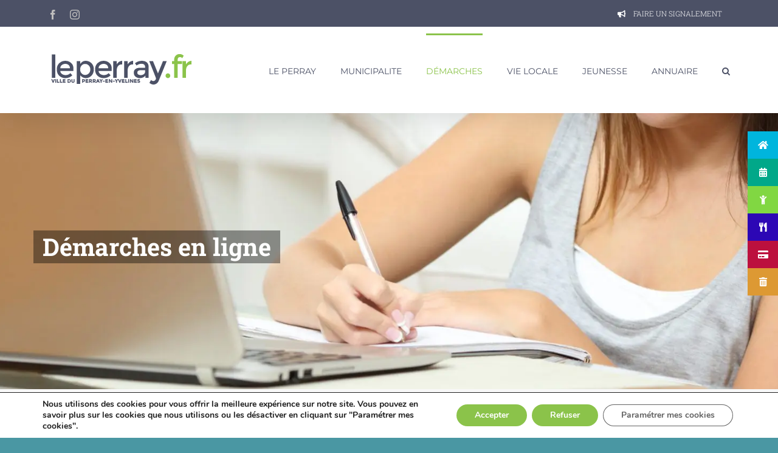

--- FILE ---
content_type: text/html; charset=UTF-8
request_url: https://leperray.fr/demarches-pour-les-professionnels/?xml=R17341
body_size: 33021
content:
<!DOCTYPE html>
<html class="avada-html-layout-wide avada-html-header-position-top avada-is-100-percent-template" lang="fr-FR" prefix="og: http://ogp.me/ns# fb: http://ogp.me/ns/fb#">
<head>
	<meta http-equiv="X-UA-Compatible" content="IE=edge" />
	<meta http-equiv="Content-Type" content="text/html; charset=utf-8"/>
	<meta name="viewport" content="width=device-width, initial-scale=1" />
	<script data-cfasync="false" data-no-defer="1" data-no-minify="1" data-no-optimize="1">var ewww_webp_supported=!1;function check_webp_feature(A,e){var w;e=void 0!==e?e:function(){},ewww_webp_supported?e(ewww_webp_supported):((w=new Image).onload=function(){ewww_webp_supported=0<w.width&&0<w.height,e&&e(ewww_webp_supported)},w.onerror=function(){e&&e(!1)},w.src="data:image/webp;base64,"+{alpha:"UklGRkoAAABXRUJQVlA4WAoAAAAQAAAAAAAAAAAAQUxQSAwAAAARBxAR/Q9ERP8DAABWUDggGAAAABQBAJ0BKgEAAQAAAP4AAA3AAP7mtQAAAA=="}[A])}check_webp_feature("alpha");</script><script data-cfasync="false" data-no-defer="1" data-no-minify="1" data-no-optimize="1">var Arrive=function(c,w){"use strict";if(c.MutationObserver&&"undefined"!=typeof HTMLElement){var r,a=0,u=(r=HTMLElement.prototype.matches||HTMLElement.prototype.webkitMatchesSelector||HTMLElement.prototype.mozMatchesSelector||HTMLElement.prototype.msMatchesSelector,{matchesSelector:function(e,t){return e instanceof HTMLElement&&r.call(e,t)},addMethod:function(e,t,r){var a=e[t];e[t]=function(){return r.length==arguments.length?r.apply(this,arguments):"function"==typeof a?a.apply(this,arguments):void 0}},callCallbacks:function(e,t){t&&t.options.onceOnly&&1==t.firedElems.length&&(e=[e[0]]);for(var r,a=0;r=e[a];a++)r&&r.callback&&r.callback.call(r.elem,r.elem);t&&t.options.onceOnly&&1==t.firedElems.length&&t.me.unbindEventWithSelectorAndCallback.call(t.target,t.selector,t.callback)},checkChildNodesRecursively:function(e,t,r,a){for(var i,n=0;i=e[n];n++)r(i,t,a)&&a.push({callback:t.callback,elem:i}),0<i.childNodes.length&&u.checkChildNodesRecursively(i.childNodes,t,r,a)},mergeArrays:function(e,t){var r,a={};for(r in e)e.hasOwnProperty(r)&&(a[r]=e[r]);for(r in t)t.hasOwnProperty(r)&&(a[r]=t[r]);return a},toElementsArray:function(e){return e=void 0!==e&&("number"!=typeof e.length||e===c)?[e]:e}}),e=(l.prototype.addEvent=function(e,t,r,a){a={target:e,selector:t,options:r,callback:a,firedElems:[]};return this._beforeAdding&&this._beforeAdding(a),this._eventsBucket.push(a),a},l.prototype.removeEvent=function(e){for(var t,r=this._eventsBucket.length-1;t=this._eventsBucket[r];r--)e(t)&&(this._beforeRemoving&&this._beforeRemoving(t),(t=this._eventsBucket.splice(r,1))&&t.length&&(t[0].callback=null))},l.prototype.beforeAdding=function(e){this._beforeAdding=e},l.prototype.beforeRemoving=function(e){this._beforeRemoving=e},l),t=function(i,n){var o=new e,l=this,s={fireOnAttributesModification:!1};return o.beforeAdding(function(t){var e=t.target;e!==c.document&&e!==c||(e=document.getElementsByTagName("html")[0]);var r=new MutationObserver(function(e){n.call(this,e,t)}),a=i(t.options);r.observe(e,a),t.observer=r,t.me=l}),o.beforeRemoving(function(e){e.observer.disconnect()}),this.bindEvent=function(e,t,r){t=u.mergeArrays(s,t);for(var a=u.toElementsArray(this),i=0;i<a.length;i++)o.addEvent(a[i],e,t,r)},this.unbindEvent=function(){var r=u.toElementsArray(this);o.removeEvent(function(e){for(var t=0;t<r.length;t++)if(this===w||e.target===r[t])return!0;return!1})},this.unbindEventWithSelectorOrCallback=function(r){var a=u.toElementsArray(this),i=r,e="function"==typeof r?function(e){for(var t=0;t<a.length;t++)if((this===w||e.target===a[t])&&e.callback===i)return!0;return!1}:function(e){for(var t=0;t<a.length;t++)if((this===w||e.target===a[t])&&e.selector===r)return!0;return!1};o.removeEvent(e)},this.unbindEventWithSelectorAndCallback=function(r,a){var i=u.toElementsArray(this);o.removeEvent(function(e){for(var t=0;t<i.length;t++)if((this===w||e.target===i[t])&&e.selector===r&&e.callback===a)return!0;return!1})},this},i=new function(){var s={fireOnAttributesModification:!1,onceOnly:!1,existing:!1};function n(e,t,r){return!(!u.matchesSelector(e,t.selector)||(e._id===w&&(e._id=a++),-1!=t.firedElems.indexOf(e._id)))&&(t.firedElems.push(e._id),!0)}var c=(i=new t(function(e){var t={attributes:!1,childList:!0,subtree:!0};return e.fireOnAttributesModification&&(t.attributes=!0),t},function(e,i){e.forEach(function(e){var t=e.addedNodes,r=e.target,a=[];null!==t&&0<t.length?u.checkChildNodesRecursively(t,i,n,a):"attributes"===e.type&&n(r,i)&&a.push({callback:i.callback,elem:r}),u.callCallbacks(a,i)})})).bindEvent;return i.bindEvent=function(e,t,r){t=void 0===r?(r=t,s):u.mergeArrays(s,t);var a=u.toElementsArray(this);if(t.existing){for(var i=[],n=0;n<a.length;n++)for(var o=a[n].querySelectorAll(e),l=0;l<o.length;l++)i.push({callback:r,elem:o[l]});if(t.onceOnly&&i.length)return r.call(i[0].elem,i[0].elem);setTimeout(u.callCallbacks,1,i)}c.call(this,e,t,r)},i},o=new function(){var a={};function i(e,t){return u.matchesSelector(e,t.selector)}var n=(o=new t(function(){return{childList:!0,subtree:!0}},function(e,r){e.forEach(function(e){var t=e.removedNodes,e=[];null!==t&&0<t.length&&u.checkChildNodesRecursively(t,r,i,e),u.callCallbacks(e,r)})})).bindEvent;return o.bindEvent=function(e,t,r){t=void 0===r?(r=t,a):u.mergeArrays(a,t),n.call(this,e,t,r)},o};d(HTMLElement.prototype),d(NodeList.prototype),d(HTMLCollection.prototype),d(HTMLDocument.prototype),d(Window.prototype);var n={};return s(i,n,"unbindAllArrive"),s(o,n,"unbindAllLeave"),n}function l(){this._eventsBucket=[],this._beforeAdding=null,this._beforeRemoving=null}function s(e,t,r){u.addMethod(t,r,e.unbindEvent),u.addMethod(t,r,e.unbindEventWithSelectorOrCallback),u.addMethod(t,r,e.unbindEventWithSelectorAndCallback)}function d(e){e.arrive=i.bindEvent,s(i,e,"unbindArrive"),e.leave=o.bindEvent,s(o,e,"unbindLeave")}}(window,void 0),ewww_webp_supported=!1;function check_webp_feature(e,t){var r;ewww_webp_supported?t(ewww_webp_supported):((r=new Image).onload=function(){ewww_webp_supported=0<r.width&&0<r.height,t(ewww_webp_supported)},r.onerror=function(){t(!1)},r.src="data:image/webp;base64,"+{alpha:"UklGRkoAAABXRUJQVlA4WAoAAAAQAAAAAAAAAAAAQUxQSAwAAAARBxAR/Q9ERP8DAABWUDggGAAAABQBAJ0BKgEAAQAAAP4AAA3AAP7mtQAAAA==",animation:"UklGRlIAAABXRUJQVlA4WAoAAAASAAAAAAAAAAAAQU5JTQYAAAD/////AABBTk1GJgAAAAAAAAAAAAAAAAAAAGQAAABWUDhMDQAAAC8AAAAQBxAREYiI/gcA"}[e])}function ewwwLoadImages(e){if(e){for(var t=document.querySelectorAll(".batch-image img, .image-wrapper a, .ngg-pro-masonry-item a, .ngg-galleria-offscreen-seo-wrapper a"),r=0,a=t.length;r<a;r++)ewwwAttr(t[r],"data-src",t[r].getAttribute("data-webp")),ewwwAttr(t[r],"data-thumbnail",t[r].getAttribute("data-webp-thumbnail"));for(var i=document.querySelectorAll("div.woocommerce-product-gallery__image"),r=0,a=i.length;r<a;r++)ewwwAttr(i[r],"data-thumb",i[r].getAttribute("data-webp-thumb"))}for(var n=document.querySelectorAll("video"),r=0,a=n.length;r<a;r++)ewwwAttr(n[r],"poster",e?n[r].getAttribute("data-poster-webp"):n[r].getAttribute("data-poster-image"));for(var o,l=document.querySelectorAll("img.ewww_webp_lazy_load"),r=0,a=l.length;r<a;r++)e&&(ewwwAttr(l[r],"data-lazy-srcset",l[r].getAttribute("data-lazy-srcset-webp")),ewwwAttr(l[r],"data-srcset",l[r].getAttribute("data-srcset-webp")),ewwwAttr(l[r],"data-lazy-src",l[r].getAttribute("data-lazy-src-webp")),ewwwAttr(l[r],"data-src",l[r].getAttribute("data-src-webp")),ewwwAttr(l[r],"data-orig-file",l[r].getAttribute("data-webp-orig-file")),ewwwAttr(l[r],"data-medium-file",l[r].getAttribute("data-webp-medium-file")),ewwwAttr(l[r],"data-large-file",l[r].getAttribute("data-webp-large-file")),null!=(o=l[r].getAttribute("srcset"))&&!1!==o&&o.includes("R0lGOD")&&ewwwAttr(l[r],"src",l[r].getAttribute("data-lazy-src-webp"))),l[r].className=l[r].className.replace(/\bewww_webp_lazy_load\b/,"");for(var s=document.querySelectorAll(".ewww_webp"),r=0,a=s.length;r<a;r++)e?(ewwwAttr(s[r],"srcset",s[r].getAttribute("data-srcset-webp")),ewwwAttr(s[r],"src",s[r].getAttribute("data-src-webp")),ewwwAttr(s[r],"data-orig-file",s[r].getAttribute("data-webp-orig-file")),ewwwAttr(s[r],"data-medium-file",s[r].getAttribute("data-webp-medium-file")),ewwwAttr(s[r],"data-large-file",s[r].getAttribute("data-webp-large-file")),ewwwAttr(s[r],"data-large_image",s[r].getAttribute("data-webp-large_image")),ewwwAttr(s[r],"data-src",s[r].getAttribute("data-webp-src"))):(ewwwAttr(s[r],"srcset",s[r].getAttribute("data-srcset-img")),ewwwAttr(s[r],"src",s[r].getAttribute("data-src-img"))),s[r].className=s[r].className.replace(/\bewww_webp\b/,"ewww_webp_loaded");window.jQuery&&jQuery.fn.isotope&&jQuery.fn.imagesLoaded&&(jQuery(".fusion-posts-container-infinite").imagesLoaded(function(){jQuery(".fusion-posts-container-infinite").hasClass("isotope")&&jQuery(".fusion-posts-container-infinite").isotope()}),jQuery(".fusion-portfolio:not(.fusion-recent-works) .fusion-portfolio-wrapper").imagesLoaded(function(){jQuery(".fusion-portfolio:not(.fusion-recent-works) .fusion-portfolio-wrapper").isotope()}))}function ewwwWebPInit(e){ewwwLoadImages(e),ewwwNggLoadGalleries(e),document.arrive(".ewww_webp",function(){ewwwLoadImages(e)}),document.arrive(".ewww_webp_lazy_load",function(){ewwwLoadImages(e)}),document.arrive("videos",function(){ewwwLoadImages(e)}),"loading"==document.readyState?document.addEventListener("DOMContentLoaded",ewwwJSONParserInit):("undefined"!=typeof galleries&&ewwwNggParseGalleries(e),ewwwWooParseVariations(e))}function ewwwAttr(e,t,r){null!=r&&!1!==r&&e.setAttribute(t,r)}function ewwwJSONParserInit(){"undefined"!=typeof galleries&&check_webp_feature("alpha",ewwwNggParseGalleries),check_webp_feature("alpha",ewwwWooParseVariations)}function ewwwWooParseVariations(e){if(e)for(var t=document.querySelectorAll("form.variations_form"),r=0,a=t.length;r<a;r++){var i=t[r].getAttribute("data-product_variations"),n=!1;try{for(var o in i=JSON.parse(i))void 0!==i[o]&&void 0!==i[o].image&&(void 0!==i[o].image.src_webp&&(i[o].image.src=i[o].image.src_webp,n=!0),void 0!==i[o].image.srcset_webp&&(i[o].image.srcset=i[o].image.srcset_webp,n=!0),void 0!==i[o].image.full_src_webp&&(i[o].image.full_src=i[o].image.full_src_webp,n=!0),void 0!==i[o].image.gallery_thumbnail_src_webp&&(i[o].image.gallery_thumbnail_src=i[o].image.gallery_thumbnail_src_webp,n=!0),void 0!==i[o].image.thumb_src_webp&&(i[o].image.thumb_src=i[o].image.thumb_src_webp,n=!0));n&&ewwwAttr(t[r],"data-product_variations",JSON.stringify(i))}catch(e){}}}function ewwwNggParseGalleries(e){if(e)for(var t in galleries){var r=galleries[t];galleries[t].images_list=ewwwNggParseImageList(r.images_list)}}function ewwwNggLoadGalleries(e){e&&document.addEventListener("ngg.galleria.themeadded",function(e,t){window.ngg_galleria._create_backup=window.ngg_galleria.create,window.ngg_galleria.create=function(e,t){var r=$(e).data("id");return galleries["gallery_"+r].images_list=ewwwNggParseImageList(galleries["gallery_"+r].images_list),window.ngg_galleria._create_backup(e,t)}})}function ewwwNggParseImageList(e){for(var t in e){var r=e[t];if(void 0!==r["image-webp"]&&(e[t].image=r["image-webp"],delete e[t]["image-webp"]),void 0!==r["thumb-webp"]&&(e[t].thumb=r["thumb-webp"],delete e[t]["thumb-webp"]),void 0!==r.full_image_webp&&(e[t].full_image=r.full_image_webp,delete e[t].full_image_webp),void 0!==r.srcsets)for(var a in r.srcsets)nggSrcset=r.srcsets[a],void 0!==r.srcsets[a+"-webp"]&&(e[t].srcsets[a]=r.srcsets[a+"-webp"],delete e[t].srcsets[a+"-webp"]);if(void 0!==r.full_srcsets)for(var i in r.full_srcsets)nggFSrcset=r.full_srcsets[i],void 0!==r.full_srcsets[i+"-webp"]&&(e[t].full_srcsets[i]=r.full_srcsets[i+"-webp"],delete e[t].full_srcsets[i+"-webp"])}return e}check_webp_feature("alpha",ewwwWebPInit);</script><title>Démarches pour les professionnels &#8211; leperray.fr</title>
<meta name='robots' content='max-image-preview:large' />
	<style>img:is([sizes="auto" i], [sizes^="auto," i]) { contain-intrinsic-size: 3000px 1500px }</style>
	<link rel='dns-prefetch' href='//cdnjs.cloudflare.com' />
<link href='https://fonts.gstatic.com' crossorigin rel='preconnect' />
<link rel="alternate" type="application/rss+xml" title="leperray.fr &raquo; Flux" href="https://leperray.fr/feed/" />
<link rel="alternate" type="application/rss+xml" title="leperray.fr &raquo; Flux des commentaires" href="https://leperray.fr/comments/feed/" />
<link rel="alternate" type="text/calendar" title="leperray.fr &raquo; Flux iCal" href="https://leperray.fr/agendas/?ical=1" />
		
		
		
				<meta name="robots" content="noindex,follow" />
		<meta property="og:title" content="Démarches pour les professionnels"/>
		<meta property="og:type" content="article"/>
		<meta property="og:url" content="https://leperray.fr/demarches-pour-les-professionnels/"/>
		<meta property="og:site_name" content="leperray.fr"/>
		<meta property="og:description" content="Démarches à destination des professionnels"/>

									<meta property="og:image" content="https://leperray.fr/wp-content/uploads/2018/07/leperray_logo.png"/>
									<!-- This site uses the Google Analytics by MonsterInsights plugin v9.11.1 - Using Analytics tracking - https://www.monsterinsights.com/ -->
							<script src="//www.googletagmanager.com/gtag/js?id=G-SZE1N160GE"  data-cfasync="false" data-wpfc-render="false" type="text/javascript" async></script>
			<script data-cfasync="false" data-wpfc-render="false" type="text/javascript">
				var mi_version = '9.11.1';
				var mi_track_user = true;
				var mi_no_track_reason = '';
								var MonsterInsightsDefaultLocations = {"page_location":"https:\/\/leperray.fr\/demarches-pour-les-professionnels\/?xml=R17341"};
								if ( typeof MonsterInsightsPrivacyGuardFilter === 'function' ) {
					var MonsterInsightsLocations = (typeof MonsterInsightsExcludeQuery === 'object') ? MonsterInsightsPrivacyGuardFilter( MonsterInsightsExcludeQuery ) : MonsterInsightsPrivacyGuardFilter( MonsterInsightsDefaultLocations );
				} else {
					var MonsterInsightsLocations = (typeof MonsterInsightsExcludeQuery === 'object') ? MonsterInsightsExcludeQuery : MonsterInsightsDefaultLocations;
				}

								var disableStrs = [
										'ga-disable-G-SZE1N160GE',
									];

				/* Function to detect opted out users */
				function __gtagTrackerIsOptedOut() {
					for (var index = 0; index < disableStrs.length; index++) {
						if (document.cookie.indexOf(disableStrs[index] + '=true') > -1) {
							return true;
						}
					}

					return false;
				}

				/* Disable tracking if the opt-out cookie exists. */
				if (__gtagTrackerIsOptedOut()) {
					for (var index = 0; index < disableStrs.length; index++) {
						window[disableStrs[index]] = true;
					}
				}

				/* Opt-out function */
				function __gtagTrackerOptout() {
					for (var index = 0; index < disableStrs.length; index++) {
						document.cookie = disableStrs[index] + '=true; expires=Thu, 31 Dec 2099 23:59:59 UTC; path=/';
						window[disableStrs[index]] = true;
					}
				}

				if ('undefined' === typeof gaOptout) {
					function gaOptout() {
						__gtagTrackerOptout();
					}
				}
								window.dataLayer = window.dataLayer || [];

				window.MonsterInsightsDualTracker = {
					helpers: {},
					trackers: {},
				};
				if (mi_track_user) {
					function __gtagDataLayer() {
						dataLayer.push(arguments);
					}

					function __gtagTracker(type, name, parameters) {
						if (!parameters) {
							parameters = {};
						}

						if (parameters.send_to) {
							__gtagDataLayer.apply(null, arguments);
							return;
						}

						if (type === 'event') {
														parameters.send_to = monsterinsights_frontend.v4_id;
							var hookName = name;
							if (typeof parameters['event_category'] !== 'undefined') {
								hookName = parameters['event_category'] + ':' + name;
							}

							if (typeof MonsterInsightsDualTracker.trackers[hookName] !== 'undefined') {
								MonsterInsightsDualTracker.trackers[hookName](parameters);
							} else {
								__gtagDataLayer('event', name, parameters);
							}
							
						} else {
							__gtagDataLayer.apply(null, arguments);
						}
					}

					__gtagTracker('js', new Date());
					__gtagTracker('set', {
						'developer_id.dZGIzZG': true,
											});
					if ( MonsterInsightsLocations.page_location ) {
						__gtagTracker('set', MonsterInsightsLocations);
					}
										__gtagTracker('config', 'G-SZE1N160GE', {"forceSSL":"true"} );
										window.gtag = __gtagTracker;										(function () {
						/* https://developers.google.com/analytics/devguides/collection/analyticsjs/ */
						/* ga and __gaTracker compatibility shim. */
						var noopfn = function () {
							return null;
						};
						var newtracker = function () {
							return new Tracker();
						};
						var Tracker = function () {
							return null;
						};
						var p = Tracker.prototype;
						p.get = noopfn;
						p.set = noopfn;
						p.send = function () {
							var args = Array.prototype.slice.call(arguments);
							args.unshift('send');
							__gaTracker.apply(null, args);
						};
						var __gaTracker = function () {
							var len = arguments.length;
							if (len === 0) {
								return;
							}
							var f = arguments[len - 1];
							if (typeof f !== 'object' || f === null || typeof f.hitCallback !== 'function') {
								if ('send' === arguments[0]) {
									var hitConverted, hitObject = false, action;
									if ('event' === arguments[1]) {
										if ('undefined' !== typeof arguments[3]) {
											hitObject = {
												'eventAction': arguments[3],
												'eventCategory': arguments[2],
												'eventLabel': arguments[4],
												'value': arguments[5] ? arguments[5] : 1,
											}
										}
									}
									if ('pageview' === arguments[1]) {
										if ('undefined' !== typeof arguments[2]) {
											hitObject = {
												'eventAction': 'page_view',
												'page_path': arguments[2],
											}
										}
									}
									if (typeof arguments[2] === 'object') {
										hitObject = arguments[2];
									}
									if (typeof arguments[5] === 'object') {
										Object.assign(hitObject, arguments[5]);
									}
									if ('undefined' !== typeof arguments[1].hitType) {
										hitObject = arguments[1];
										if ('pageview' === hitObject.hitType) {
											hitObject.eventAction = 'page_view';
										}
									}
									if (hitObject) {
										action = 'timing' === arguments[1].hitType ? 'timing_complete' : hitObject.eventAction;
										hitConverted = mapArgs(hitObject);
										__gtagTracker('event', action, hitConverted);
									}
								}
								return;
							}

							function mapArgs(args) {
								var arg, hit = {};
								var gaMap = {
									'eventCategory': 'event_category',
									'eventAction': 'event_action',
									'eventLabel': 'event_label',
									'eventValue': 'event_value',
									'nonInteraction': 'non_interaction',
									'timingCategory': 'event_category',
									'timingVar': 'name',
									'timingValue': 'value',
									'timingLabel': 'event_label',
									'page': 'page_path',
									'location': 'page_location',
									'title': 'page_title',
									'referrer' : 'page_referrer',
								};
								for (arg in args) {
																		if (!(!args.hasOwnProperty(arg) || !gaMap.hasOwnProperty(arg))) {
										hit[gaMap[arg]] = args[arg];
									} else {
										hit[arg] = args[arg];
									}
								}
								return hit;
							}

							try {
								f.hitCallback();
							} catch (ex) {
							}
						};
						__gaTracker.create = newtracker;
						__gaTracker.getByName = newtracker;
						__gaTracker.getAll = function () {
							return [];
						};
						__gaTracker.remove = noopfn;
						__gaTracker.loaded = true;
						window['__gaTracker'] = __gaTracker;
					})();
									} else {
										console.log("");
					(function () {
						function __gtagTracker() {
							return null;
						}

						window['__gtagTracker'] = __gtagTracker;
						window['gtag'] = __gtagTracker;
					})();
									}
			</script>
							<!-- / Google Analytics by MonsterInsights -->
		<link rel='stylesheet' id='leaflet-css' href='https://leperray.fr/wp-content/plugins/co-marquage-service-public/vendor/leaflet/leaflet.min.css?ver=1.4.0' type='text/css' media='all' />
<link rel='stylesheet' id='comarquage-css' href='https://leperray.fr/wp-content/plugins/co-marquage-service-public/assets/css/comarquage.css?ver=0.5.77' type='text/css' media='all' />
<style id='wp-emoji-styles-inline-css' type='text/css'>

	img.wp-smiley, img.emoji {
		display: inline !important;
		border: none !important;
		box-shadow: none !important;
		height: 1em !important;
		width: 1em !important;
		margin: 0 0.07em !important;
		vertical-align: -0.1em !important;
		background: none !important;
		padding: 0 !important;
	}
</style>
<style id='classic-theme-styles-inline-css' type='text/css'>
/*! This file is auto-generated */
.wp-block-button__link{color:#fff;background-color:#32373c;border-radius:9999px;box-shadow:none;text-decoration:none;padding:calc(.667em + 2px) calc(1.333em + 2px);font-size:1.125em}.wp-block-file__button{background:#32373c;color:#fff;text-decoration:none}
</style>
<style id='global-styles-inline-css' type='text/css'>
:root{--wp--preset--aspect-ratio--square: 1;--wp--preset--aspect-ratio--4-3: 4/3;--wp--preset--aspect-ratio--3-4: 3/4;--wp--preset--aspect-ratio--3-2: 3/2;--wp--preset--aspect-ratio--2-3: 2/3;--wp--preset--aspect-ratio--16-9: 16/9;--wp--preset--aspect-ratio--9-16: 9/16;--wp--preset--color--black: #000000;--wp--preset--color--cyan-bluish-gray: #abb8c3;--wp--preset--color--white: #ffffff;--wp--preset--color--pale-pink: #f78da7;--wp--preset--color--vivid-red: #cf2e2e;--wp--preset--color--luminous-vivid-orange: #ff6900;--wp--preset--color--luminous-vivid-amber: #fcb900;--wp--preset--color--light-green-cyan: #7bdcb5;--wp--preset--color--vivid-green-cyan: #00d084;--wp--preset--color--pale-cyan-blue: #8ed1fc;--wp--preset--color--vivid-cyan-blue: #0693e3;--wp--preset--color--vivid-purple: #9b51e0;--wp--preset--gradient--vivid-cyan-blue-to-vivid-purple: linear-gradient(135deg,rgba(6,147,227,1) 0%,rgb(155,81,224) 100%);--wp--preset--gradient--light-green-cyan-to-vivid-green-cyan: linear-gradient(135deg,rgb(122,220,180) 0%,rgb(0,208,130) 100%);--wp--preset--gradient--luminous-vivid-amber-to-luminous-vivid-orange: linear-gradient(135deg,rgba(252,185,0,1) 0%,rgba(255,105,0,1) 100%);--wp--preset--gradient--luminous-vivid-orange-to-vivid-red: linear-gradient(135deg,rgba(255,105,0,1) 0%,rgb(207,46,46) 100%);--wp--preset--gradient--very-light-gray-to-cyan-bluish-gray: linear-gradient(135deg,rgb(238,238,238) 0%,rgb(169,184,195) 100%);--wp--preset--gradient--cool-to-warm-spectrum: linear-gradient(135deg,rgb(74,234,220) 0%,rgb(151,120,209) 20%,rgb(207,42,186) 40%,rgb(238,44,130) 60%,rgb(251,105,98) 80%,rgb(254,248,76) 100%);--wp--preset--gradient--blush-light-purple: linear-gradient(135deg,rgb(255,206,236) 0%,rgb(152,150,240) 100%);--wp--preset--gradient--blush-bordeaux: linear-gradient(135deg,rgb(254,205,165) 0%,rgb(254,45,45) 50%,rgb(107,0,62) 100%);--wp--preset--gradient--luminous-dusk: linear-gradient(135deg,rgb(255,203,112) 0%,rgb(199,81,192) 50%,rgb(65,88,208) 100%);--wp--preset--gradient--pale-ocean: linear-gradient(135deg,rgb(255,245,203) 0%,rgb(182,227,212) 50%,rgb(51,167,181) 100%);--wp--preset--gradient--electric-grass: linear-gradient(135deg,rgb(202,248,128) 0%,rgb(113,206,126) 100%);--wp--preset--gradient--midnight: linear-gradient(135deg,rgb(2,3,129) 0%,rgb(40,116,252) 100%);--wp--preset--font-size--small: 11.25px;--wp--preset--font-size--medium: 20px;--wp--preset--font-size--large: 22.5px;--wp--preset--font-size--x-large: 42px;--wp--preset--font-size--normal: 15px;--wp--preset--font-size--xlarge: 30px;--wp--preset--font-size--huge: 45px;--wp--preset--spacing--20: 0.44rem;--wp--preset--spacing--30: 0.67rem;--wp--preset--spacing--40: 1rem;--wp--preset--spacing--50: 1.5rem;--wp--preset--spacing--60: 2.25rem;--wp--preset--spacing--70: 3.38rem;--wp--preset--spacing--80: 5.06rem;--wp--preset--shadow--natural: 6px 6px 9px rgba(0, 0, 0, 0.2);--wp--preset--shadow--deep: 12px 12px 50px rgba(0, 0, 0, 0.4);--wp--preset--shadow--sharp: 6px 6px 0px rgba(0, 0, 0, 0.2);--wp--preset--shadow--outlined: 6px 6px 0px -3px rgba(255, 255, 255, 1), 6px 6px rgba(0, 0, 0, 1);--wp--preset--shadow--crisp: 6px 6px 0px rgba(0, 0, 0, 1);}:where(.is-layout-flex){gap: 0.5em;}:where(.is-layout-grid){gap: 0.5em;}body .is-layout-flex{display: flex;}.is-layout-flex{flex-wrap: wrap;align-items: center;}.is-layout-flex > :is(*, div){margin: 0;}body .is-layout-grid{display: grid;}.is-layout-grid > :is(*, div){margin: 0;}:where(.wp-block-columns.is-layout-flex){gap: 2em;}:where(.wp-block-columns.is-layout-grid){gap: 2em;}:where(.wp-block-post-template.is-layout-flex){gap: 1.25em;}:where(.wp-block-post-template.is-layout-grid){gap: 1.25em;}.has-black-color{color: var(--wp--preset--color--black) !important;}.has-cyan-bluish-gray-color{color: var(--wp--preset--color--cyan-bluish-gray) !important;}.has-white-color{color: var(--wp--preset--color--white) !important;}.has-pale-pink-color{color: var(--wp--preset--color--pale-pink) !important;}.has-vivid-red-color{color: var(--wp--preset--color--vivid-red) !important;}.has-luminous-vivid-orange-color{color: var(--wp--preset--color--luminous-vivid-orange) !important;}.has-luminous-vivid-amber-color{color: var(--wp--preset--color--luminous-vivid-amber) !important;}.has-light-green-cyan-color{color: var(--wp--preset--color--light-green-cyan) !important;}.has-vivid-green-cyan-color{color: var(--wp--preset--color--vivid-green-cyan) !important;}.has-pale-cyan-blue-color{color: var(--wp--preset--color--pale-cyan-blue) !important;}.has-vivid-cyan-blue-color{color: var(--wp--preset--color--vivid-cyan-blue) !important;}.has-vivid-purple-color{color: var(--wp--preset--color--vivid-purple) !important;}.has-black-background-color{background-color: var(--wp--preset--color--black) !important;}.has-cyan-bluish-gray-background-color{background-color: var(--wp--preset--color--cyan-bluish-gray) !important;}.has-white-background-color{background-color: var(--wp--preset--color--white) !important;}.has-pale-pink-background-color{background-color: var(--wp--preset--color--pale-pink) !important;}.has-vivid-red-background-color{background-color: var(--wp--preset--color--vivid-red) !important;}.has-luminous-vivid-orange-background-color{background-color: var(--wp--preset--color--luminous-vivid-orange) !important;}.has-luminous-vivid-amber-background-color{background-color: var(--wp--preset--color--luminous-vivid-amber) !important;}.has-light-green-cyan-background-color{background-color: var(--wp--preset--color--light-green-cyan) !important;}.has-vivid-green-cyan-background-color{background-color: var(--wp--preset--color--vivid-green-cyan) !important;}.has-pale-cyan-blue-background-color{background-color: var(--wp--preset--color--pale-cyan-blue) !important;}.has-vivid-cyan-blue-background-color{background-color: var(--wp--preset--color--vivid-cyan-blue) !important;}.has-vivid-purple-background-color{background-color: var(--wp--preset--color--vivid-purple) !important;}.has-black-border-color{border-color: var(--wp--preset--color--black) !important;}.has-cyan-bluish-gray-border-color{border-color: var(--wp--preset--color--cyan-bluish-gray) !important;}.has-white-border-color{border-color: var(--wp--preset--color--white) !important;}.has-pale-pink-border-color{border-color: var(--wp--preset--color--pale-pink) !important;}.has-vivid-red-border-color{border-color: var(--wp--preset--color--vivid-red) !important;}.has-luminous-vivid-orange-border-color{border-color: var(--wp--preset--color--luminous-vivid-orange) !important;}.has-luminous-vivid-amber-border-color{border-color: var(--wp--preset--color--luminous-vivid-amber) !important;}.has-light-green-cyan-border-color{border-color: var(--wp--preset--color--light-green-cyan) !important;}.has-vivid-green-cyan-border-color{border-color: var(--wp--preset--color--vivid-green-cyan) !important;}.has-pale-cyan-blue-border-color{border-color: var(--wp--preset--color--pale-cyan-blue) !important;}.has-vivid-cyan-blue-border-color{border-color: var(--wp--preset--color--vivid-cyan-blue) !important;}.has-vivid-purple-border-color{border-color: var(--wp--preset--color--vivid-purple) !important;}.has-vivid-cyan-blue-to-vivid-purple-gradient-background{background: var(--wp--preset--gradient--vivid-cyan-blue-to-vivid-purple) !important;}.has-light-green-cyan-to-vivid-green-cyan-gradient-background{background: var(--wp--preset--gradient--light-green-cyan-to-vivid-green-cyan) !important;}.has-luminous-vivid-amber-to-luminous-vivid-orange-gradient-background{background: var(--wp--preset--gradient--luminous-vivid-amber-to-luminous-vivid-orange) !important;}.has-luminous-vivid-orange-to-vivid-red-gradient-background{background: var(--wp--preset--gradient--luminous-vivid-orange-to-vivid-red) !important;}.has-very-light-gray-to-cyan-bluish-gray-gradient-background{background: var(--wp--preset--gradient--very-light-gray-to-cyan-bluish-gray) !important;}.has-cool-to-warm-spectrum-gradient-background{background: var(--wp--preset--gradient--cool-to-warm-spectrum) !important;}.has-blush-light-purple-gradient-background{background: var(--wp--preset--gradient--blush-light-purple) !important;}.has-blush-bordeaux-gradient-background{background: var(--wp--preset--gradient--blush-bordeaux) !important;}.has-luminous-dusk-gradient-background{background: var(--wp--preset--gradient--luminous-dusk) !important;}.has-pale-ocean-gradient-background{background: var(--wp--preset--gradient--pale-ocean) !important;}.has-electric-grass-gradient-background{background: var(--wp--preset--gradient--electric-grass) !important;}.has-midnight-gradient-background{background: var(--wp--preset--gradient--midnight) !important;}.has-small-font-size{font-size: var(--wp--preset--font-size--small) !important;}.has-medium-font-size{font-size: var(--wp--preset--font-size--medium) !important;}.has-large-font-size{font-size: var(--wp--preset--font-size--large) !important;}.has-x-large-font-size{font-size: var(--wp--preset--font-size--x-large) !important;}
:where(.wp-block-post-template.is-layout-flex){gap: 1.25em;}:where(.wp-block-post-template.is-layout-grid){gap: 1.25em;}
:where(.wp-block-columns.is-layout-flex){gap: 2em;}:where(.wp-block-columns.is-layout-grid){gap: 2em;}
:root :where(.wp-block-pullquote){font-size: 1.5em;line-height: 1.6;}
</style>
<link rel='stylesheet' id='contact-form-7-css' href='https://leperray.fr/wp-content/plugins/contact-form-7/includes/css/styles.css?ver=6.1.4' type='text/css' media='all' />
<link rel='stylesheet' id='reservation_roboto_stylesheet-css' href='https://leperray.fr/wp-content/plugins/reservation/public/fonts/roboto/stylesheet.css?ver=6.8.3' type='text/css' media='all' />
<link rel='stylesheet' id='reservation_opificio_stylesheet-css' href='https://leperray.fr/wp-content/plugins/reservation/public/fonts/opificio/stylesheet.css?ver=6.8.3' type='text/css' media='all' />
<link rel='stylesheet' id='reservation-css' href='https://leperray.fr/wp-content/plugins/reservation/public/css/reservation-public.css?ver=1.0.0' type='text/css' media='all' />
<link rel='stylesheet' id='ssb-ui-style-css' href='https://leperray.fr/wp-content/plugins/sticky-side-buttons/assets/css/ssb-ui-style.css?ver=2.0.3' type='text/css' media='all' />
<style id='ssb-ui-style-inline-css' type='text/css'>
#ssb-btn-7{background: #00b5dd;}
#ssb-btn-7:hover{background:rgba(0,181,221,0.9);}
#ssb-btn-7 a{color: #ffffff;}
.ssb-share-btn,.ssb-share-btn .ssb-social-popup{background:#00b5dd;color:#ffffff}
.ssb-share-btn:hover{background:rgba(0,181,221,0.9);}
.ssb-share-btn a{color:#ffffff !important;}
#ssb-btn-6{background: #01a889;}
#ssb-btn-6:hover{background:rgba(1,168,137,0.9);}
#ssb-btn-6 a{color: #ffffff;}
#ssb-btn-2{background: #81d742;}
#ssb-btn-2:hover{background:rgba(129,215,66,0.9);}
#ssb-btn-2 a{color: #ffffff;}
#ssb-btn-1{background: #2c07b5;}
#ssb-btn-1:hover{background:rgba(44,7,181,0.9);}
#ssb-btn-1 a{color: #ffffff;}
#ssb-btn-5{background: #bc103e;}
#ssb-btn-5:hover{background:rgba(188,16,62,0.9);}
#ssb-btn-5 a{color: #ffffff;}
#ssb-btn-3{background: #dd9933;}
#ssb-btn-3:hover{background:rgba(221,153,51,0.9);}
#ssb-btn-3 a{color: #ffffff;}

</style>
<link rel='stylesheet' id='ssb-fontawesome-frontend-css' href='https://cdnjs.cloudflare.com/ajax/libs/font-awesome/6.7.2/css/all.min.css?ver=6.7.2' type='text/css' media='all' />
<link rel='stylesheet' id='wp_mailjet_form_builder_widget-widget-front-styles-css' href='https://leperray.fr/wp-content/plugins/mailjet-for-wordpress/src/widgetformbuilder/css/front-widget.css?ver=6.1.6' type='text/css' media='all' />
<link rel='stylesheet' id='fancybox-css' href='https://leperray.fr/wp-content/plugins/easy-fancybox/fancybox/1.5.4/jquery.fancybox.min.css?ver=6.8.3' type='text/css' media='screen' />
<link rel='stylesheet' id='moove_gdpr_frontend-css' href='https://leperray.fr/wp-content/plugins/gdpr-cookie-compliance/dist/styles/gdpr-main.css?ver=5.0.9' type='text/css' media='all' />
<style id='moove_gdpr_frontend-inline-css' type='text/css'>
#moove_gdpr_cookie_modal,#moove_gdpr_cookie_info_bar,.gdpr_cookie_settings_shortcode_content{font-family:&#039;Nunito&#039;,sans-serif}#moove_gdpr_save_popup_settings_button{background-color:#373737;color:#fff}#moove_gdpr_save_popup_settings_button:hover{background-color:#000}#moove_gdpr_cookie_info_bar .moove-gdpr-info-bar-container .moove-gdpr-info-bar-content a.mgbutton,#moove_gdpr_cookie_info_bar .moove-gdpr-info-bar-container .moove-gdpr-info-bar-content button.mgbutton{background-color:#8bc34a}#moove_gdpr_cookie_modal .moove-gdpr-modal-content .moove-gdpr-modal-footer-content .moove-gdpr-button-holder a.mgbutton,#moove_gdpr_cookie_modal .moove-gdpr-modal-content .moove-gdpr-modal-footer-content .moove-gdpr-button-holder button.mgbutton,.gdpr_cookie_settings_shortcode_content .gdpr-shr-button.button-green{background-color:#8bc34a;border-color:#8bc34a}#moove_gdpr_cookie_modal .moove-gdpr-modal-content .moove-gdpr-modal-footer-content .moove-gdpr-button-holder a.mgbutton:hover,#moove_gdpr_cookie_modal .moove-gdpr-modal-content .moove-gdpr-modal-footer-content .moove-gdpr-button-holder button.mgbutton:hover,.gdpr_cookie_settings_shortcode_content .gdpr-shr-button.button-green:hover{background-color:#fff;color:#8bc34a}#moove_gdpr_cookie_modal .moove-gdpr-modal-content .moove-gdpr-modal-close i,#moove_gdpr_cookie_modal .moove-gdpr-modal-content .moove-gdpr-modal-close span.gdpr-icon{background-color:#8bc34a;border:1px solid #8bc34a}#moove_gdpr_cookie_info_bar span.moove-gdpr-infobar-allow-all.focus-g,#moove_gdpr_cookie_info_bar span.moove-gdpr-infobar-allow-all:focus,#moove_gdpr_cookie_info_bar button.moove-gdpr-infobar-allow-all.focus-g,#moove_gdpr_cookie_info_bar button.moove-gdpr-infobar-allow-all:focus,#moove_gdpr_cookie_info_bar span.moove-gdpr-infobar-reject-btn.focus-g,#moove_gdpr_cookie_info_bar span.moove-gdpr-infobar-reject-btn:focus,#moove_gdpr_cookie_info_bar button.moove-gdpr-infobar-reject-btn.focus-g,#moove_gdpr_cookie_info_bar button.moove-gdpr-infobar-reject-btn:focus,#moove_gdpr_cookie_info_bar span.change-settings-button.focus-g,#moove_gdpr_cookie_info_bar span.change-settings-button:focus,#moove_gdpr_cookie_info_bar button.change-settings-button.focus-g,#moove_gdpr_cookie_info_bar button.change-settings-button:focus{-webkit-box-shadow:0 0 1px 3px #8bc34a;-moz-box-shadow:0 0 1px 3px #8bc34a;box-shadow:0 0 1px 3px #8bc34a}#moove_gdpr_cookie_modal .moove-gdpr-modal-content .moove-gdpr-modal-close i:hover,#moove_gdpr_cookie_modal .moove-gdpr-modal-content .moove-gdpr-modal-close span.gdpr-icon:hover,#moove_gdpr_cookie_info_bar span[data-href]>u.change-settings-button{color:#8bc34a}#moove_gdpr_cookie_modal .moove-gdpr-modal-content .moove-gdpr-modal-left-content #moove-gdpr-menu li.menu-item-selected a span.gdpr-icon,#moove_gdpr_cookie_modal .moove-gdpr-modal-content .moove-gdpr-modal-left-content #moove-gdpr-menu li.menu-item-selected button span.gdpr-icon{color:inherit}#moove_gdpr_cookie_modal .moove-gdpr-modal-content .moove-gdpr-modal-left-content #moove-gdpr-menu li a span.gdpr-icon,#moove_gdpr_cookie_modal .moove-gdpr-modal-content .moove-gdpr-modal-left-content #moove-gdpr-menu li button span.gdpr-icon{color:inherit}#moove_gdpr_cookie_modal .gdpr-acc-link{line-height:0;font-size:0;color:transparent;position:absolute}#moove_gdpr_cookie_modal .moove-gdpr-modal-content .moove-gdpr-modal-close:hover i,#moove_gdpr_cookie_modal .moove-gdpr-modal-content .moove-gdpr-modal-left-content #moove-gdpr-menu li a,#moove_gdpr_cookie_modal .moove-gdpr-modal-content .moove-gdpr-modal-left-content #moove-gdpr-menu li button,#moove_gdpr_cookie_modal .moove-gdpr-modal-content .moove-gdpr-modal-left-content #moove-gdpr-menu li button i,#moove_gdpr_cookie_modal .moove-gdpr-modal-content .moove-gdpr-modal-left-content #moove-gdpr-menu li a i,#moove_gdpr_cookie_modal .moove-gdpr-modal-content .moove-gdpr-tab-main .moove-gdpr-tab-main-content a:hover,#moove_gdpr_cookie_info_bar.moove-gdpr-dark-scheme .moove-gdpr-info-bar-container .moove-gdpr-info-bar-content a.mgbutton:hover,#moove_gdpr_cookie_info_bar.moove-gdpr-dark-scheme .moove-gdpr-info-bar-container .moove-gdpr-info-bar-content button.mgbutton:hover,#moove_gdpr_cookie_info_bar.moove-gdpr-dark-scheme .moove-gdpr-info-bar-container .moove-gdpr-info-bar-content a:hover,#moove_gdpr_cookie_info_bar.moove-gdpr-dark-scheme .moove-gdpr-info-bar-container .moove-gdpr-info-bar-content button:hover,#moove_gdpr_cookie_info_bar.moove-gdpr-dark-scheme .moove-gdpr-info-bar-container .moove-gdpr-info-bar-content span.change-settings-button:hover,#moove_gdpr_cookie_info_bar.moove-gdpr-dark-scheme .moove-gdpr-info-bar-container .moove-gdpr-info-bar-content button.change-settings-button:hover,#moove_gdpr_cookie_info_bar.moove-gdpr-dark-scheme .moove-gdpr-info-bar-container .moove-gdpr-info-bar-content u.change-settings-button:hover,#moove_gdpr_cookie_info_bar span[data-href]>u.change-settings-button,#moove_gdpr_cookie_info_bar.moove-gdpr-dark-scheme .moove-gdpr-info-bar-container .moove-gdpr-info-bar-content a.mgbutton.focus-g,#moove_gdpr_cookie_info_bar.moove-gdpr-dark-scheme .moove-gdpr-info-bar-container .moove-gdpr-info-bar-content button.mgbutton.focus-g,#moove_gdpr_cookie_info_bar.moove-gdpr-dark-scheme .moove-gdpr-info-bar-container .moove-gdpr-info-bar-content a.focus-g,#moove_gdpr_cookie_info_bar.moove-gdpr-dark-scheme .moove-gdpr-info-bar-container .moove-gdpr-info-bar-content button.focus-g,#moove_gdpr_cookie_info_bar.moove-gdpr-dark-scheme .moove-gdpr-info-bar-container .moove-gdpr-info-bar-content a.mgbutton:focus,#moove_gdpr_cookie_info_bar.moove-gdpr-dark-scheme .moove-gdpr-info-bar-container .moove-gdpr-info-bar-content button.mgbutton:focus,#moove_gdpr_cookie_info_bar.moove-gdpr-dark-scheme .moove-gdpr-info-bar-container .moove-gdpr-info-bar-content a:focus,#moove_gdpr_cookie_info_bar.moove-gdpr-dark-scheme .moove-gdpr-info-bar-container .moove-gdpr-info-bar-content button:focus,#moove_gdpr_cookie_info_bar.moove-gdpr-dark-scheme .moove-gdpr-info-bar-container .moove-gdpr-info-bar-content span.change-settings-button.focus-g,span.change-settings-button:focus,button.change-settings-button.focus-g,button.change-settings-button:focus,#moove_gdpr_cookie_info_bar.moove-gdpr-dark-scheme .moove-gdpr-info-bar-container .moove-gdpr-info-bar-content u.change-settings-button.focus-g,#moove_gdpr_cookie_info_bar.moove-gdpr-dark-scheme .moove-gdpr-info-bar-container .moove-gdpr-info-bar-content u.change-settings-button:focus{color:#8bc34a}#moove_gdpr_cookie_modal .moove-gdpr-branding.focus-g span,#moove_gdpr_cookie_modal .moove-gdpr-modal-content .moove-gdpr-tab-main a.focus-g,#moove_gdpr_cookie_modal .moove-gdpr-modal-content .moove-gdpr-tab-main .gdpr-cd-details-toggle.focus-g{color:#8bc34a}#moove_gdpr_cookie_modal.gdpr_lightbox-hide{display:none}
</style>
<link rel='stylesheet' id='fusion-dynamic-css-css' href='https://leperray.fr/wp-content/uploads/fusion-styles/8f619ebc45498b25971d81d2a914def5.min.css?ver=3.8.1' type='text/css' media='all' />
<link rel='stylesheet' id='sabai-css' href='https://leperray.fr/wp-content/plugins/sabai/assets/css/main.min.css?ver=1.4.5' type='text/css' media='all' />
<link rel='stylesheet' id='sabai-directory-css' href='https://leperray.fr/wp-content/plugins/sabai-directory/assets/css/main.min.css?ver=1.4.5' type='text/css' media='all' />
<script type="text/javascript" src="https://leperray.fr/wp-includes/js/jquery/jquery.min.js?ver=3.7.1" id="jquery-core-js"></script>
<script type="text/javascript" src="https://leperray.fr/wp-includes/js/jquery/jquery-migrate.min.js?ver=3.4.1" id="jquery-migrate-js"></script>
<script type="text/javascript" src="https://leperray.fr/wp-content/plugins/google-analytics-for-wordpress/assets/js/frontend-gtag.min.js?ver=9.11.1" id="monsterinsights-frontend-script-js" async="async" data-wp-strategy="async"></script>
<script data-cfasync="false" data-wpfc-render="false" type="text/javascript" id='monsterinsights-frontend-script-js-extra'>/* <![CDATA[ */
var monsterinsights_frontend = {"js_events_tracking":"true","download_extensions":"doc,pdf,ppt,zip,xls,docx,pptx,xlsx","inbound_paths":"[]","home_url":"https:\/\/leperray.fr","hash_tracking":"false","v4_id":"G-SZE1N160GE"};/* ]]> */
</script>
<link rel="https://api.w.org/" href="https://leperray.fr/wp-json/" /><link rel="alternate" title="JSON" type="application/json" href="https://leperray.fr/wp-json/wp/v2/pages/2295" /><link rel="EditURI" type="application/rsd+xml" title="RSD" href="https://leperray.fr/xmlrpc.php?rsd" />
<meta name="generator" content="WordPress 6.8.3" />
<link rel="canonical" href="https://leperray.fr/demarches-pour-les-professionnels/" />
<link rel='shortlink' href='https://leperray.fr/?p=2295' />
<link rel="alternate" title="oEmbed (JSON)" type="application/json+oembed" href="https://leperray.fr/wp-json/oembed/1.0/embed?url=https%3A%2F%2Fleperray.fr%2Fdemarches-pour-les-professionnels%2F" />
<link rel="alternate" title="oEmbed (XML)" type="text/xml+oembed" href="https://leperray.fr/wp-json/oembed/1.0/embed?url=https%3A%2F%2Fleperray.fr%2Fdemarches-pour-les-professionnels%2F&#038;format=xml" />
<script type="text/javascript">
(function(url){
	if(/(?:Chrome\/26\.0\.1410\.63 Safari\/537\.31|WordfenceTestMonBot)/.test(navigator.userAgent)){ return; }
	var addEvent = function(evt, handler) {
		if (window.addEventListener) {
			document.addEventListener(evt, handler, false);
		} else if (window.attachEvent) {
			document.attachEvent('on' + evt, handler);
		}
	};
	var removeEvent = function(evt, handler) {
		if (window.removeEventListener) {
			document.removeEventListener(evt, handler, false);
		} else if (window.detachEvent) {
			document.detachEvent('on' + evt, handler);
		}
	};
	var evts = 'contextmenu dblclick drag dragend dragenter dragleave dragover dragstart drop keydown keypress keyup mousedown mousemove mouseout mouseover mouseup mousewheel scroll'.split(' ');
	var logHuman = function() {
		if (window.wfLogHumanRan) { return; }
		window.wfLogHumanRan = true;
		var wfscr = document.createElement('script');
		wfscr.type = 'text/javascript';
		wfscr.async = true;
		wfscr.src = url + '&r=' + Math.random();
		(document.getElementsByTagName('head')[0]||document.getElementsByTagName('body')[0]).appendChild(wfscr);
		for (var i = 0; i < evts.length; i++) {
			removeEvent(evts[i], logHuman);
		}
	};
	for (var i = 0; i < evts.length; i++) {
		addEvent(evts[i], logHuman);
	}
})('//leperray.fr/?wordfence_lh=1&hid=37C5CF9234EA2130ACC67C04E310A677');
</script><meta name="tec-api-version" content="v1"><meta name="tec-api-origin" content="https://leperray.fr"><link rel="alternate" href="https://leperray.fr/wp-json/tribe/events/v1/" /><style type="text/css" id="css-fb-visibility">@media screen and (max-width: 640px){.fusion-no-small-visibility{display:none !important;}body .sm-text-align-center{text-align:center !important;}body .sm-text-align-left{text-align:left !important;}body .sm-text-align-right{text-align:right !important;}body .sm-flex-align-center{justify-content:center !important;}body .sm-flex-align-flex-start{justify-content:flex-start !important;}body .sm-flex-align-flex-end{justify-content:flex-end !important;}body .sm-mx-auto{margin-left:auto !important;margin-right:auto !important;}body .sm-ml-auto{margin-left:auto !important;}body .sm-mr-auto{margin-right:auto !important;}body .fusion-absolute-position-small{position:absolute;top:auto;width:100%;}.awb-sticky.awb-sticky-small{ position: sticky; top: var(--awb-sticky-offset,0); }}@media screen and (min-width: 641px) and (max-width: 1024px){.fusion-no-medium-visibility{display:none !important;}body .md-text-align-center{text-align:center !important;}body .md-text-align-left{text-align:left !important;}body .md-text-align-right{text-align:right !important;}body .md-flex-align-center{justify-content:center !important;}body .md-flex-align-flex-start{justify-content:flex-start !important;}body .md-flex-align-flex-end{justify-content:flex-end !important;}body .md-mx-auto{margin-left:auto !important;margin-right:auto !important;}body .md-ml-auto{margin-left:auto !important;}body .md-mr-auto{margin-right:auto !important;}body .fusion-absolute-position-medium{position:absolute;top:auto;width:100%;}.awb-sticky.awb-sticky-medium{ position: sticky; top: var(--awb-sticky-offset,0); }}@media screen and (min-width: 1025px){.fusion-no-large-visibility{display:none !important;}body .lg-text-align-center{text-align:center !important;}body .lg-text-align-left{text-align:left !important;}body .lg-text-align-right{text-align:right !important;}body .lg-flex-align-center{justify-content:center !important;}body .lg-flex-align-flex-start{justify-content:flex-start !important;}body .lg-flex-align-flex-end{justify-content:flex-end !important;}body .lg-mx-auto{margin-left:auto !important;margin-right:auto !important;}body .lg-ml-auto{margin-left:auto !important;}body .lg-mr-auto{margin-right:auto !important;}body .fusion-absolute-position-large{position:absolute;top:auto;width:100%;}.awb-sticky.awb-sticky-large{ position: sticky; top: var(--awb-sticky-offset,0); }}</style><noscript><style>.lazyload[data-src]{display:none !important;}</style></noscript><style>.lazyload{background-image:none !important;}.lazyload:before{background-image:none !important;}</style><style>.wp-block-gallery.is-cropped .blocks-gallery-item picture{height:100%;width:100%;}</style><link rel="icon" href="https://leperray.fr/wp-content/uploads/2022/01/cropped-Logo-site-32x32.png" sizes="32x32" />
<link rel="icon" href="https://leperray.fr/wp-content/uploads/2022/01/cropped-Logo-site-192x192.png" sizes="192x192" />
<link rel="apple-touch-icon" href="https://leperray.fr/wp-content/uploads/2022/01/cropped-Logo-site-180x180.png" />
<meta name="msapplication-TileImage" content="https://leperray.fr/wp-content/uploads/2022/01/cropped-Logo-site-270x270.png" />
		<style type="text/css" id="wp-custom-css">
			#tribe-events-content a.tribe-event-url{
	color: #ffffff;
}
.tribe-events-event-meta a.tribe-events-gmap,
#tribe-events-content a.fusion-read-more{
	color: rgb(76,81,102) !important;
}
.tribe-events-event-meta a.tribe-events-gmap:hover,
#tribe-events-content a.fusion-read-more:hover{
	color: rgb(139,195,74) !important;
}		</style>
				<script type="text/javascript">
			var doc = document.documentElement;
			doc.setAttribute( 'data-useragent', navigator.userAgent );
		</script>
		
	</head>

<body data-rsssl=1 class="wp-singular page-template page-template-100-width page-template-100-width-php page page-id-2295 wp-theme-Avada wp-child-theme-Avada-Child-Theme tribe-no-js page-template-avada-child fusion-image-hovers fusion-pagination-sizing fusion-button_type-flat fusion-button_span-no fusion-button_gradient-linear avada-image-rollover-circle-no avada-image-rollover-yes avada-image-rollover-direction-fade fusion-body ltr fusion-sticky-header no-tablet-sticky-header no-mobile-sticky-header no-mobile-slidingbar no-mobile-totop avada-has-rev-slider-styles fusion-disable-outline fusion-sub-menu-fade mobile-logo-pos-left layout-wide-mode avada-has-boxed-modal-shadow-none layout-scroll-offset-full avada-has-zero-margin-offset-top fusion-top-header menu-text-align-center mobile-menu-design-modern fusion-show-pagination-text fusion-header-layout-v3 avada-responsive avada-footer-fx-none avada-menu-highlight-style-bar fusion-search-form-classic fusion-main-menu-search-overlay fusion-avatar-square avada-dropdown-styles avada-blog-layout-grid avada-blog-archive-layout-medium avada-ec-not-100-width avada-ec-meta-layout-sidebar avada-header-shadow-yes avada-menu-icon-position-left avada-has-megamenu-shadow avada-has-mainmenu-dropdown-divider avada-has-pagetitle-100-width avada-has-pagetitle-bg-full avada-has-main-nav-search-icon avada-has-100-footer avada-has-breadcrumb-mobile-hidden avada-has-pagetitlebar-retina-bg-image avada-has-titlebar-hide avada-has-transparent-timeline_color avada-has-pagination-padding avada-flyout-menu-direction-fade avada-ec-views-v2" data-awb-post-id="2295">
<script data-cfasync="false" data-no-defer="1" data-no-minify="1" data-no-optimize="1">if(typeof ewww_webp_supported==="undefined"){var ewww_webp_supported=!1}if(ewww_webp_supported){document.body.classList.add("webp-support")}</script>
		<a class="skip-link screen-reader-text" href="#content">Passer au contenu</a>

	<div id="boxed-wrapper">
		<div class="fusion-sides-frame"></div>
		<div id="wrapper" class="fusion-wrapper">
			<div id="home" style="position:relative;top:-1px;"></div>
			
				
			<header class="fusion-header-wrapper fusion-header-shadow">
				<div class="fusion-header-v3 fusion-logo-alignment fusion-logo-left fusion-sticky-menu- fusion-sticky-logo-1 fusion-mobile-logo-1  fusion-mobile-menu-design-modern">
					
<div class="fusion-secondary-header">
	<div class="fusion-row">
					<div class="fusion-alignleft">
				<div class="fusion-social-links-header"><div class="fusion-social-networks"><div class="fusion-social-networks-wrapper"><a  class="fusion-social-network-icon fusion-tooltip fusion-facebook awb-icon-facebook" style data-placement="bottom" data-title="Facebook" data-toggle="tooltip" title="Facebook" href="https://www.facebook.com/VilleduPerrayenYvelines/?__tn__=HHH-R" target="_blank" rel="noreferrer"><span class="screen-reader-text">Facebook</span></a><a  class="fusion-social-network-icon fusion-tooltip fusion-instagram awb-icon-instagram" style data-placement="bottom" data-title="Instagram" data-toggle="tooltip" title="Instagram" href="https://www.instagram.com/leperrayenyvelines/" target="_blank" rel="noopener noreferrer"><span class="screen-reader-text">Instagram</span></a></div></div></div>			</div>
							<div class="fusion-alignright">
				<nav class="fusion-secondary-menu" role="navigation" aria-label="Menu secondaire"><ul id="menu-top-header-menu" class="menu"><li  id="menu-item-4173"  class="menu-item menu-item-type-custom menu-item-object-custom menu-item-4173"  data-item-id="4173"><a  href="https://station.illiwap.com/fr/public/78486/signalement/" class="fusion-flex-link fusion-bar-highlight"><span class="fusion-megamenu-icon"><i class="glyphicon fa-bullhorn fas" aria-hidden="true"></i></span><span class="menu-text">FAIRE UN SIGNALEMENT</span></a></li></ul></nav><nav class="fusion-mobile-nav-holder fusion-mobile-menu-text-align-left" aria-label="Menu secondaire smartphones/tablettes"></nav>			</div>
			</div>
</div>
<div class="fusion-header-sticky-height"></div>
<div class="fusion-header">
	<div class="fusion-row">
					<div class="fusion-logo" data-margin-top="31px" data-margin-bottom="31px" data-margin-left="0px" data-margin-right="0px">
			<a class="fusion-logo-link"  href="https://leperray.fr/" >

						<!-- standard logo -->
			<picture><source   type="image/webp" data-srcset="https://leperray.fr/wp-content/uploads/2018/07/leperray_logo.png.webp 1x, https://leperray.fr/wp-content/uploads/2018/07/leperray_logo_retina.png.webp 2x"><img src="[data-uri]"  width="245" height="58" style="max-height:58px;height:auto;" alt="leperray.fr Logo" data-retina_logo_url="https://leperray.fr/wp-content/uploads/2018/07/leperray_logo_retina.png" class="fusion-standard-logo lazyload" data-eio="p" data-src="https://leperray.fr/wp-content/uploads/2018/07/leperray_logo.png" decoding="async" data-srcset="https://leperray.fr/wp-content/uploads/2018/07/leperray_logo.png 1x, https://leperray.fr/wp-content/uploads/2018/07/leperray_logo_retina.png 2x" data-eio-rwidth="245" data-eio-rheight="58" /></picture><noscript><img src="https://leperray.fr/wp-content/uploads/2018/07/leperray_logo.png" srcset="https://leperray.fr/wp-content/uploads/2018/07/leperray_logo.png 1x, https://leperray.fr/wp-content/uploads/2018/07/leperray_logo_retina.png 2x" width="245" height="58" style="max-height:58px;height:auto;" alt="leperray.fr Logo" data-retina_logo_url="https://leperray.fr/wp-content/uploads/2018/07/leperray_logo_retina.png" class="fusion-standard-logo" data-eio="l" /></noscript>

											<!-- mobile logo -->
				<picture><source   type="image/webp" data-srcset="https://leperray.fr/wp-content/uploads/2018/07/leperray_logo_mob.png.webp 1x, https://leperray.fr/wp-content/uploads/2018/07/leperray_logo_retina_mob.png.webp 2x"><img src="[data-uri]"  width="171" height="41" style="max-height:41px;height:auto;" alt="leperray.fr Logo" data-retina_logo_url="https://leperray.fr/wp-content/uploads/2018/07/leperray_logo_retina_mob.png" class="fusion-mobile-logo lazyload" data-eio="p" data-src="https://leperray.fr/wp-content/uploads/2018/07/leperray_logo_mob.png" decoding="async" data-srcset="https://leperray.fr/wp-content/uploads/2018/07/leperray_logo_mob.png 1x, https://leperray.fr/wp-content/uploads/2018/07/leperray_logo_retina_mob.png 2x" data-eio-rwidth="171" data-eio-rheight="41" /></picture><noscript><img src="https://leperray.fr/wp-content/uploads/2018/07/leperray_logo_mob.png" srcset="https://leperray.fr/wp-content/uploads/2018/07/leperray_logo_mob.png 1x, https://leperray.fr/wp-content/uploads/2018/07/leperray_logo_retina_mob.png 2x" width="171" height="41" style="max-height:41px;height:auto;" alt="leperray.fr Logo" data-retina_logo_url="https://leperray.fr/wp-content/uploads/2018/07/leperray_logo_retina_mob.png" class="fusion-mobile-logo" data-eio="l" /></noscript>
			
											<!-- sticky header logo -->
				<picture><source   type="image/webp" data-srcset="https://leperray.fr/wp-content/uploads/2018/07/leperray_logo.png.webp 1x, https://leperray.fr/wp-content/uploads/2018/07/leperray_logo_retina.png.webp 2x"><img src="[data-uri]"  width="245" height="58" style="max-height:58px;height:auto;" alt="leperray.fr Logo" data-retina_logo_url="https://leperray.fr/wp-content/uploads/2018/07/leperray_logo_retina.png" class="fusion-sticky-logo lazyload" data-eio="p" data-src="https://leperray.fr/wp-content/uploads/2018/07/leperray_logo.png" decoding="async" data-srcset="https://leperray.fr/wp-content/uploads/2018/07/leperray_logo.png 1x, https://leperray.fr/wp-content/uploads/2018/07/leperray_logo_retina.png 2x" data-eio-rwidth="245" data-eio-rheight="58" /></picture><noscript><img src="https://leperray.fr/wp-content/uploads/2018/07/leperray_logo.png" srcset="https://leperray.fr/wp-content/uploads/2018/07/leperray_logo.png 1x, https://leperray.fr/wp-content/uploads/2018/07/leperray_logo_retina.png 2x" width="245" height="58" style="max-height:58px;height:auto;" alt="leperray.fr Logo" data-retina_logo_url="https://leperray.fr/wp-content/uploads/2018/07/leperray_logo_retina.png" class="fusion-sticky-logo" data-eio="l" /></noscript>
					</a>
		</div>		<nav class="fusion-main-menu" aria-label="Menu principal"><div class="fusion-overlay-search">		<form role="search" class="searchform fusion-search-form  fusion-search-form-classic" method="get" action="https://leperray.fr/">
			<div class="fusion-search-form-content">

				
				<div class="fusion-search-field search-field">
					<label><span class="screen-reader-text">Rechercher:</span>
													<input type="search" value="" name="s" class="s" placeholder="Rechercher..." required aria-required="true" aria-label="Rechercher..."/>
											</label>
				</div>
				<div class="fusion-search-button search-button">
					<input type="submit" class="fusion-search-submit searchsubmit" aria-label="Recherche" value="&#xf002;" />
									</div>

				
			</div>


			
		</form>
		<div class="fusion-search-spacer"></div><a href="#" role="button" aria-label="Fermer la recherche" class="fusion-close-search"></a></div><ul id="menu-principal" class="fusion-menu"><li  id="menu-item-24"  class="menu-item menu-item-type-post_type menu-item-object-page menu-item-home menu-item-has-children menu-item-24 fusion-dropdown-menu"  data-item-id="24"><a  href="https://leperray.fr/" class="fusion-bar-highlight"><span class="menu-text">LE PERRAY</span></a><ul class="sub-menu"><li  id="menu-item-3358"  class="menu-item menu-item-type-custom menu-item-object-custom menu-item-has-children menu-item-3358 fusion-dropdown-submenu" ><a  href="#" class="fusion-bar-highlight"><span>A propos</span></a><ul class="sub-menu"><li  id="menu-item-2913"  class="menu-item menu-item-type-post_type menu-item-object-page menu-item-2913" ><a  href="https://leperray.fr/carte-didentite/" class="fusion-bar-highlight"><span>Présentation</span></a></li><li  id="menu-item-3357"  class="menu-item menu-item-type-post_type menu-item-object-page menu-item-3357" ><a  href="https://leperray.fr/publications/" class="fusion-bar-highlight"><span>Publications</span></a></li></ul></li><li  id="menu-item-2027"  class="menu-item menu-item-type-custom menu-item-object-custom menu-item-has-children menu-item-2027 fusion-dropdown-submenu" ><a  href="#" class="fusion-bar-highlight"><span>Patrimoine</span></a><ul class="sub-menu"><li  id="menu-item-1917"  class="menu-item menu-item-type-post_type menu-item-object-page menu-item-1917" ><a  href="https://leperray.fr/armoiries/" class="fusion-bar-highlight"><span>Armoiries</span></a></li><li  id="menu-item-2935"  class="menu-item menu-item-type-post_type menu-item-object-page menu-item-2935" ><a  href="https://leperray.fr/histoire/" class="fusion-bar-highlight"><span>Histoire</span></a></li><li  id="menu-item-2010"  class="menu-item menu-item-type-post_type menu-item-object-page menu-item-2010" ><a  href="https://leperray.fr/jumelage-avec-bellheim-allemagne/" class="fusion-bar-highlight"><span>Jumelage avec Bellheim</span></a></li></ul></li><li  id="menu-item-1193"  class="menu-item menu-item-type-custom menu-item-object-custom menu-item-has-children menu-item-1193 fusion-dropdown-submenu" ><a  class="fusion-bar-highlight"><span>Environnement</span></a><ul class="sub-menu"><li  id="menu-item-1931"  class="menu-item menu-item-type-post_type menu-item-object-page menu-item-1931" ><a  href="https://leperray.fr/step/" class="fusion-bar-highlight"><span>Station d&rsquo;épuration (STEP)</span></a></li><li  id="menu-item-1194"  class="menu-item menu-item-type-post_type menu-item-object-page menu-item-1194" ><a  href="https://leperray.fr/collecte-des-dechets/" class="fusion-bar-highlight"><span>Collecte des déchets</span></a></li></ul></li><li  id="menu-item-971"  class="menu-item menu-item-type-custom menu-item-object-custom menu-item-has-children menu-item-971 fusion-dropdown-submenu" ><a  class="fusion-bar-highlight"><span>Territoire</span></a><ul class="sub-menu"><li  id="menu-item-972"  class="menu-item menu-item-type-post_type menu-item-object-page menu-item-972" ><a  href="https://leperray.fr/plan-local-urbanisme/" class="fusion-bar-highlight"><span>Urbanisme</span></a></li><li  id="menu-item-1992"  class="menu-item menu-item-type-post_type menu-item-object-page menu-item-1992" ><a  href="https://leperray.fr/cadastre-solaire/" class="fusion-bar-highlight"><span>Cadastre solaire</span></a></li><li  id="menu-item-1974"  class="menu-item menu-item-type-post_type menu-item-object-page menu-item-1974" ><a  href="https://leperray.fr/transports-et-parkings/" class="fusion-bar-highlight"><span>Transports et parkings</span></a></li><li  id="menu-item-6519"  class="menu-item menu-item-type-post_type menu-item-object-page menu-item-6519" ><a  href="https://leperray.fr/mobilite/" class="fusion-bar-highlight"><span>Mobilité</span></a></li></ul></li><li  id="menu-item-2537"  class="menu-item menu-item-type-custom menu-item-object-custom menu-item-has-children menu-item-2537 fusion-dropdown-submenu" ><a  href="#" class="fusion-bar-highlight"><span>Tranquillité publique</span></a><ul class="sub-menu"><li  id="menu-item-2536"  class="menu-item menu-item-type-post_type menu-item-object-page menu-item-2536" ><a  href="https://leperray.fr/securite/" class="fusion-bar-highlight"><span>Sécurité</span></a></li><li  id="menu-item-3343"  class="menu-item menu-item-type-post_type menu-item-object-page menu-item-3343" ><a  href="https://leperray.fr/civisme-et-civilite/" class="fusion-bar-highlight"><span>Civisme &#038; civilité</span></a></li></ul></li></ul></li><li  id="menu-item-747"  class="menu-item menu-item-type-custom menu-item-object-custom menu-item-has-children menu-item-747 fusion-dropdown-menu"  data-item-id="747"><a  class="fusion-bar-highlight"><span class="menu-text">MUNICIPALITE</span></a><ul class="sub-menu"><li  id="menu-item-2587"  class="menu-item menu-item-type-custom menu-item-object-custom menu-item-has-children menu-item-2587 fusion-dropdown-submenu" ><a  href="#" class="fusion-bar-highlight"><span>Conseil Municipal</span></a><ul class="sub-menu"><li  id="menu-item-1003"  class="menu-item menu-item-type-post_type menu-item-object-page menu-item-1003" ><a  href="https://leperray.fr/vos-elus/" class="fusion-bar-highlight"><span>Maire et conseillers</span></a></li><li  id="menu-item-1523"  class="menu-item menu-item-type-post_type menu-item-object-page menu-item-1523" ><a  href="https://leperray.fr/seances-du-conseil/" class="fusion-bar-highlight"><span>Séances du Conseil</span></a></li><li  id="menu-item-2586"  class="menu-item menu-item-type-post_type menu-item-object-page menu-item-2586" ><a  href="https://leperray.fr/commissions-municipales/" class="fusion-bar-highlight"><span>Commissions municipales</span></a></li><li  id="menu-item-4169"  class="menu-item menu-item-type-post_type menu-item-object-page menu-item-4169" ><a  href="https://leperray.fr/tribunes-libres/" class="fusion-bar-highlight"><span>Tribunes libres</span></a></li></ul></li><li  id="menu-item-11570"  class="menu-item menu-item-type-post_type menu-item-object-page menu-item-has-children menu-item-11570 fusion-dropdown-submenu" ><a  href="https://leperray.fr/affichage-legal/" class="fusion-bar-highlight"><span>Affichage Légal</span></a><ul class="sub-menu"><li  id="menu-item-12039"  class="menu-item menu-item-type-post_type menu-item-object-page menu-item-12039" ><a  href="https://leperray.fr/affichage-legal-deliberations-du-conseil-municipal/" class="fusion-bar-highlight"><span>Délibérations des Conseils Municipaux</span></a></li><li  id="menu-item-12040"  class="menu-item menu-item-type-post_type menu-item-object-page menu-item-12040" ><a  href="https://leperray.fr/affichage-legal-arretes/" class="fusion-bar-highlight"><span>Arrêtés Municipaux et Préfectoraux</span></a></li><li  id="menu-item-12038"  class="menu-item menu-item-type-post_type menu-item-object-page menu-item-12038" ><a  href="https://leperray.fr/affichage-legal-decisions-du-maire/" class="fusion-bar-highlight"><span>Décisions du Maire</span></a></li></ul></li><li  id="menu-item-2791"  class="menu-item menu-item-type-post_type menu-item-object-page menu-item-2791 fusion-dropdown-submenu" ><a  href="https://leperray.fr/budget/" class="fusion-bar-highlight"><span>Budget</span></a></li><li  id="menu-item-1695"  class="menu-item menu-item-type-post_type menu-item-object-page menu-item-1695 fusion-dropdown-submenu" ><a  href="https://leperray.fr/conseil-municipal-des-jeunes/" class="fusion-bar-highlight"><span>Conseil Municipal des Jeunes (CMJ)</span></a></li><li  id="menu-item-1705"  class="menu-item menu-item-type-post_type menu-item-object-page menu-item-1705 fusion-dropdown-submenu" ><a  href="https://leperray.fr/services-municipaux/" class="fusion-bar-highlight"><span>Services municipaux</span></a></li><li  id="menu-item-1785"  class="menu-item menu-item-type-post_type menu-item-object-page menu-item-1785 fusion-dropdown-submenu" ><a  href="https://leperray.fr/structures-municipales/" class="fusion-bar-highlight"><span>Structures municipales</span></a></li><li  id="menu-item-1949"  class="menu-item menu-item-type-post_type menu-item-object-page menu-item-1949 fusion-dropdown-submenu" ><a  href="https://leperray.fr/location-des-espaces/" class="fusion-bar-highlight"><span>Location des espaces</span></a></li><li  id="menu-item-2095"  class="menu-item menu-item-type-post_type menu-item-object-page menu-item-2095 fusion-dropdown-submenu" ><a  href="https://leperray.fr/recrutement/" class="fusion-bar-highlight"><span>Recrutement</span></a></li></ul></li><li  id="menu-item-844"  class="menu-item menu-item-type-custom menu-item-object-custom current-menu-ancestor current-menu-parent menu-item-has-children menu-item-844 fusion-dropdown-menu"  data-item-id="844"><a  class="fusion-bar-highlight"><span class="menu-text">DÉMARCHES</span></a><ul class="sub-menu"><li  id="menu-item-12798"  class="menu-item menu-item-type-post_type menu-item-object-page menu-item-12798 fusion-dropdown-submenu" ><a  href="https://leperray.fr/rendez-vous-titre-identite/" class="fusion-bar-highlight"><span>Rendez-vous pour un titre d&rsquo;identité</span></a></li><li  id="menu-item-6414"  class="menu-item menu-item-type-custom menu-item-object-custom menu-item-has-children menu-item-6414 fusion-dropdown-submenu" ><a  class="fusion-bar-highlight"><span>Votre Mairie</span></a><ul class="sub-menu"><li  id="menu-item-4484"  class="menu-item menu-item-type-post_type menu-item-object-page menu-item-4484" ><a  href="https://leperray.fr/votre-mairie/" class="fusion-bar-highlight"><span>Démarches administratives</span></a></li><li  id="menu-item-6413"  class="menu-item menu-item-type-post_type menu-item-object-page menu-item-6413" ><a  href="https://leperray.fr/elections/" class="fusion-bar-highlight"><span>Elections</span></a></li></ul></li><li  id="menu-item-2292"  class="menu-item menu-item-type-post_type menu-item-object-page menu-item-2292 fusion-dropdown-submenu" ><a  href="https://leperray.fr/demarches-pour-les-particuliers/" class="fusion-bar-highlight"><span>Particuliers</span></a></li><li  id="menu-item-2297"  class="menu-item menu-item-type-post_type menu-item-object-page current-menu-item page_item page-item-2295 current_page_item menu-item-2297 fusion-dropdown-submenu" ><a  href="https://leperray.fr/demarches-pour-les-professionnels/" class="fusion-bar-highlight"><span>Professionnels</span></a></li><li  id="menu-item-2300"  class="menu-item menu-item-type-post_type menu-item-object-page menu-item-2300 fusion-dropdown-submenu" ><a  href="https://leperray.fr/demarches-pour-les-associations/" class="fusion-bar-highlight"><span>Associations</span></a></li><li  id="menu-item-8583"  class="menu-item menu-item-type-post_type menu-item-object-page menu-item-8583 fusion-dropdown-submenu" ><a  href="https://leperray.fr/marches-publics/" class="fusion-bar-highlight"><span>Marchés publics</span></a></li></ul></li><li  id="menu-item-649"  class="menu-item menu-item-type-custom menu-item-object-custom menu-item-has-children menu-item-649 fusion-dropdown-menu"  data-item-id="649"><a  class="fusion-bar-highlight"><span class="menu-text">VIE LOCALE</span></a><ul class="sub-menu"><li  id="menu-item-2287"  class="menu-item menu-item-type-custom menu-item-object-custom menu-item-has-children menu-item-2287 fusion-dropdown-submenu" ><a  class="fusion-bar-highlight"><span>Social</span></a><ul class="sub-menu"><li  id="menu-item-11139"  class="menu-item menu-item-type-post_type menu-item-object-page menu-item-11139" ><a  href="https://leperray.fr/la-maison-des-solidarites/" class="fusion-bar-highlight"><span>La Maison des Solidarités</span></a></li><li  id="menu-item-2339"  class="menu-item menu-item-type-post_type menu-item-object-page menu-item-2339" ><a  href="https://leperray.fr/ccas/" class="fusion-bar-highlight"><span>CCAS</span></a></li><li  id="menu-item-2286"  class="menu-item menu-item-type-post_type menu-item-object-page menu-item-2286" ><a  href="https://leperray.fr/lanalyse-des-besoins-sociaux/" class="fusion-bar-highlight"><span>Analyse des Besoins Sociaux</span></a></li><li  id="menu-item-2374"  class="menu-item menu-item-type-post_type menu-item-object-page menu-item-2374" ><a  href="https://leperray.fr/rpa/" class="fusion-bar-highlight"><span>Résidence autonomie Saint-Jacques (RPA)</span></a></li></ul></li><li  id="menu-item-2195"  class="menu-item menu-item-type-custom menu-item-object-custom menu-item-has-children menu-item-2195 fusion-dropdown-submenu" ><a  class="fusion-bar-highlight"><span>Participation citoyenne</span></a><ul class="sub-menu"><li  id="menu-item-2194"  class="menu-item menu-item-type-post_type menu-item-object-page menu-item-2194" ><a  href="https://leperray.fr/democratie-participative/" class="fusion-bar-highlight"><span>Démocratie participative</span></a></li><li  id="menu-item-4393"  class="menu-item menu-item-type-post_type menu-item-object-page menu-item-4393" ><a  href="https://leperray.fr/exprimez-vous/" class="fusion-bar-highlight"><span>Exprimez-vous</span></a></li><li  id="menu-item-3966"  class="menu-item menu-item-type-custom menu-item-object-custom menu-item-3966" ><a  href="https://leperray.fr/conseil-municipal-des-jeunes/" class="fusion-bar-highlight"><span>Conseil Municipal des Jeunes</span></a></li></ul></li><li  id="menu-item-2220"  class="menu-item menu-item-type-custom menu-item-object-custom menu-item-has-children menu-item-2220 fusion-dropdown-submenu" ><a  class="fusion-bar-highlight"><span>Culture</span></a><ul class="sub-menu"><li  id="menu-item-2219"  class="menu-item menu-item-type-post_type menu-item-object-page menu-item-2219" ><a  href="https://leperray.fr/mediatheque-3/" class="fusion-bar-highlight"><span>Médiathèque</span></a></li><li  id="menu-item-2670"  class="menu-item menu-item-type-post_type menu-item-object-page menu-item-2670" ><a  href="https://leperray.fr/salon-des-arts/" class="fusion-bar-highlight"><span>Salon des Arts</span></a></li></ul></li><li  id="menu-item-2260"  class="menu-item menu-item-type-custom menu-item-object-custom menu-item-has-children menu-item-2260 fusion-dropdown-submenu" ><a  class="fusion-bar-highlight"><span>Sport</span></a><ul class="sub-menu"><li  id="menu-item-2259"  class="menu-item menu-item-type-post_type menu-item-object-page menu-item-2259" ><a  href="https://leperray.fr/les-semaines-sportives/" class="fusion-bar-highlight"><span>Semaines sportives</span></a></li><li  id="menu-item-3935"  class="menu-item menu-item-type-post_type menu-item-object-page menu-item-3935" ><a  href="https://leperray.fr/journee-sport-change/" class="fusion-bar-highlight"><span>Journée Sport &#038; Change</span></a></li><li  id="menu-item-4063"  class="menu-item menu-item-type-post_type menu-item-object-page menu-item-4063" ><a  href="https://leperray.fr/4049-2/" class="fusion-bar-highlight"><span>Défi sportif</span></a></li><li  id="menu-item-9346"  class="menu-item menu-item-type-post_type menu-item-object-page menu-item-9346" ><a  href="https://leperray.fr/terre-de-jeux-2024/" class="fusion-bar-highlight"><span>Terre de jeux 2024</span></a></li></ul></li><li  id="menu-item-3951"  class="menu-item menu-item-type-custom menu-item-object-custom menu-item-has-children menu-item-3951 fusion-dropdown-submenu" ><a  href="#" class="fusion-bar-highlight"><span>Événements</span></a><ul class="sub-menu"><li  id="menu-item-14383"  class="menu-item menu-item-type-post_type menu-item-object-page menu-item-14383" ><a  href="https://leperray.fr/inscription-noel/" class="fusion-bar-highlight"><span>Inscription au Village de Noël</span></a></li><li  id="menu-item-8973"  class="menu-item menu-item-type-post_type menu-item-object-page menu-item-8973" ><a  href="https://leperray.fr/marches-nocturnes/" class="fusion-bar-highlight"><span>Marchés Nocturnes</span></a></li><li  id="menu-item-4012"  class="menu-item menu-item-type-post_type menu-item-object-page menu-item-4012" ><a  href="https://leperray.fr/saint-eloi/" class="fusion-bar-highlight"><span>Fête de la Saint-Eloi</span></a></li><li  id="menu-item-13308"  class="menu-item menu-item-type-post_type menu-item-object-page menu-item-13308" ><a  href="https://leperray.fr/devenir_benevole/" class="fusion-bar-highlight"><span>Devenir bénévole</span></a></li></ul></li><li  id="menu-item-3031"  class="menu-item menu-item-type-post_type menu-item-object-page menu-item-3031 fusion-dropdown-submenu" ><a  href="https://leperray.fr/commercants-entreprises/" class="fusion-bar-highlight"><span>Commerçants / Entreprises</span></a></li></ul></li><li  id="menu-item-748"  class="menu-item menu-item-type-custom menu-item-object-custom menu-item-has-children menu-item-748 fusion-dropdown-menu"  data-item-id="748"><a  class="fusion-bar-highlight"><span class="menu-text">JEUNESSE</span></a><ul class="sub-menu"><li  id="menu-item-2088"  class="menu-item menu-item-type-custom menu-item-object-custom menu-item-has-children menu-item-2088 fusion-dropdown-submenu" ><a  class="fusion-bar-highlight"><span>0-3 ans</span></a><ul class="sub-menu"><li  id="menu-item-2137"  class="menu-item menu-item-type-post_type menu-item-object-page menu-item-2137" ><a  href="https://leperray.fr/les-perrolutins/" class="fusion-bar-highlight"><span>Crèche Les Perrolutins</span></a></li><li  id="menu-item-2105"  class="menu-item menu-item-type-post_type menu-item-object-page menu-item-2105" ><a  href="https://leperray.fr/assistantes-maternelles/" class="fusion-bar-highlight"><span>Assistant(e)s maternel(le)s</span></a></li><li  id="menu-item-2275"  class="menu-item menu-item-type-post_type menu-item-object-page menu-item-2275" ><a  href="https://leperray.fr/riam/" class="fusion-bar-highlight"><span>RIAM</span></a></li><li  id="menu-item-2123"  class="menu-item menu-item-type-post_type menu-item-object-page menu-item-2123" ><a  href="https://leperray.fr/micro-creches/" class="fusion-bar-highlight"><span>Micro-crèches</span></a></li></ul></li><li  id="menu-item-2181"  class="menu-item menu-item-type-custom menu-item-object-custom menu-item-has-children menu-item-2181 fusion-dropdown-submenu" ><a  class="fusion-bar-highlight"><span>3-11 ans</span></a><ul class="sub-menu"><li  id="menu-item-2180"  class="menu-item menu-item-type-post_type menu-item-object-page menu-item-2180" ><a  href="https://leperray.fr/accueil-de-loisirs-les-ptits-loups/" class="fusion-bar-highlight"><span>Les P’tits Loups (ALSH)</span></a></li><li  id="menu-item-2238"  class="menu-item menu-item-type-post_type menu-item-object-page menu-item-2238" ><a  href="https://leperray.fr/vacances-scolaires/" class="fusion-bar-highlight"><span>Vacances scolaires &#038; inscriptions</span></a></li></ul></li><li  id="menu-item-2087"  class="menu-item menu-item-type-post_type menu-item-object-page menu-item-2087 fusion-dropdown-submenu" ><a  href="https://leperray.fr/accueil-jeunesse-du-perray/" class="fusion-bar-highlight"><span>11-17 ans</span></a></li><li  id="menu-item-1733"  class="menu-item menu-item-type-custom menu-item-object-custom menu-item-has-children menu-item-1733 fusion-dropdown-submenu" ><a  class="fusion-bar-highlight"><span>Scolarité</span></a><ul class="sub-menu"><li  id="menu-item-4742"  class="menu-item menu-item-type-post_type menu-item-object-page menu-item-4742" ><a  href="https://leperray.fr/inscriptions-scolaires/" class="fusion-bar-highlight"><span>Inscriptions scolaires</span></a></li><li  id="menu-item-4796"  class="menu-item menu-item-type-custom menu-item-object-custom menu-item-4796" ><a  href="https://perray-en-yvelines.les-parents-services.com/?action=actu&#038;id=2" class="fusion-bar-highlight"><span>Menus de la cantine</span></a></li><li  id="menu-item-2234"  class="menu-item menu-item-type-post_type menu-item-object-page menu-item-2234" ><a  href="https://leperray.fr/les-ecoles/" class="fusion-bar-highlight"><span>Etablissements</span></a></li><li  id="menu-item-2206"  class="menu-item menu-item-type-post_type menu-item-object-page menu-item-2206" ><a  href="https://leperray.fr/le-periscolaire/" class="fusion-bar-highlight"><span>Périscolaire</span></a></li></ul></li></ul></li><li  id="menu-item-4016"  class="menu-item menu-item-type-post_type menu-item-object-page menu-item-4016"  data-item-id="4016"><a  href="https://leperray.fr/annuaire/" class="fusion-bar-highlight"><span class="menu-text">ANNUAIRE</span></a></li><li class="fusion-custom-menu-item fusion-main-menu-search fusion-search-overlay"><a class="fusion-main-menu-icon fusion-bar-highlight" href="#" aria-label="Recherche" data-title="Recherche" title="Recherche" role="button" aria-expanded="false"></a></li></ul></nav><div class="fusion-mobile-navigation"><ul id="menu-mobile" class="fusion-mobile-menu"><li  id="menu-item-2705"  class="menu-item menu-item-type-post_type menu-item-object-page menu-item-2705"  data-item-id="2705"><a  href="https://leperray.fr/en-un-clic/" class="fusion-bar-highlight"><span class="menu-text">EN 1 CLIC</span></a></li><li  id="menu-item-2699"  class="menu-item menu-item-type-custom menu-item-object-custom current-menu-ancestor menu-item-has-children menu-item-2699 fusion-dropdown-menu"  data-item-id="2699"><a  class="fusion-bar-highlight"><span class="menu-text">LE PERRAY</span></a><ul class="sub-menu"><li  id="menu-item-3359"  class="menu-item menu-item-type-custom menu-item-object-custom menu-item-has-children menu-item-3359 fusion-dropdown-submenu" ><a  href="#" class="fusion-bar-highlight"><span>A propos</span></a><ul class="sub-menu"><li  id="menu-item-2912"  class="menu-item menu-item-type-post_type menu-item-object-page menu-item-2912" ><a  href="https://leperray.fr/carte-didentite/" class="fusion-bar-highlight"><span>Présentation</span></a></li><li  id="menu-item-3356"  class="menu-item menu-item-type-post_type menu-item-object-page menu-item-3356" ><a  href="https://leperray.fr/publications/" class="fusion-bar-highlight"><span>Publications</span></a></li></ul></li><li  id="menu-item-2700"  class="menu-item menu-item-type-custom menu-item-object-custom menu-item-has-children menu-item-2700 fusion-dropdown-submenu" ><a  class="fusion-bar-highlight"><span>Patrimoine</span></a><ul class="sub-menu"><li  id="menu-item-2718"  class="menu-item menu-item-type-custom menu-item-object-custom menu-item-has-children menu-item-2718" ><a  class="fusion-bar-highlight"><span>MUNICIPALITE</span></a><ul class="sub-menu"><li  id="menu-item-2719"  class="menu-item menu-item-type-custom menu-item-object-custom menu-item-has-children menu-item-2719" ><a  class="fusion-bar-highlight"><span>Conseil Municipal</span></a><ul class="sub-menu"><li  id="menu-item-2720"  class="menu-item menu-item-type-post_type menu-item-object-page menu-item-2720" ><a  href="https://leperray.fr/vos-elus/" class="fusion-bar-highlight"><span>Maire et conseillers</span></a></li><li  id="menu-item-2722"  class="menu-item menu-item-type-post_type menu-item-object-page menu-item-2722" ><a  href="https://leperray.fr/commissions-municipales/" class="fusion-bar-highlight"><span>Commissions municipales</span></a></li><li  id="menu-item-2721"  class="menu-item menu-item-type-post_type menu-item-object-page menu-item-2721" ><a  href="https://leperray.fr/seances-du-conseil/" class="fusion-bar-highlight"><span>Séances du conseil</span></a></li><li  id="menu-item-4170"  class="menu-item menu-item-type-post_type menu-item-object-page menu-item-4170" ><a  href="https://leperray.fr/tribunes-libres/" class="fusion-bar-highlight"><span>Tribunes libres</span></a></li></ul></li><li  id="menu-item-11572"  class="menu-item menu-item-type-post_type menu-item-object-page menu-item-has-children menu-item-11572" ><a  href="https://leperray.fr/affichage-legal/" class="fusion-bar-highlight"><span>Affichage Légal</span></a><ul class="sub-menu"><li  id="menu-item-12041"  class="menu-item menu-item-type-post_type menu-item-object-page menu-item-12041" ><a  href="https://leperray.fr/affichage-legal-deliberations-du-conseil-municipal/" class="fusion-bar-highlight"><span>Délibérations des Conseils Municipaux</span></a></li><li  id="menu-item-12043"  class="menu-item menu-item-type-post_type menu-item-object-page menu-item-12043" ><a  href="https://leperray.fr/affichage-legal-arretes/" class="fusion-bar-highlight"><span>Arrêtés Municipaux et Préfectoraux</span></a></li><li  id="menu-item-12042"  class="menu-item menu-item-type-post_type menu-item-object-page menu-item-12042" ><a  href="https://leperray.fr/affichage-legal-decisions-du-maire/" class="fusion-bar-highlight"><span>Décisions du Maire</span></a></li></ul></li><li  id="menu-item-2789"  class="menu-item menu-item-type-post_type menu-item-object-page menu-item-2789" ><a  href="https://leperray.fr/budget/" class="fusion-bar-highlight"><span>Budget</span></a></li><li  id="menu-item-2723"  class="menu-item menu-item-type-post_type menu-item-object-page menu-item-2723" ><a  href="https://leperray.fr/conseil-municipal-des-jeunes/" class="fusion-bar-highlight"><span>Conseil Municipal des Jeunes (CMJ)</span></a></li><li  id="menu-item-2724"  class="menu-item menu-item-type-post_type menu-item-object-page menu-item-2724" ><a  href="https://leperray.fr/services-municipaux/" class="fusion-bar-highlight"><span>Services municipaux</span></a></li><li  id="menu-item-2725"  class="menu-item menu-item-type-post_type menu-item-object-page menu-item-2725" ><a  href="https://leperray.fr/structures-municipales/" class="fusion-bar-highlight"><span>Structures municipales</span></a></li><li  id="menu-item-2726"  class="menu-item menu-item-type-post_type menu-item-object-page menu-item-2726" ><a  href="https://leperray.fr/location-des-espaces/" class="fusion-bar-highlight"><span>Location des espaces</span></a></li><li  id="menu-item-2727"  class="menu-item menu-item-type-post_type menu-item-object-page menu-item-2727" ><a  href="https://leperray.fr/recrutement/" class="fusion-bar-highlight"><span>Recrutement</span></a></li></ul></li><li  id="menu-item-2701"  class="menu-item menu-item-type-post_type menu-item-object-page menu-item-2701" ><a  href="https://leperray.fr/armoiries/" class="fusion-bar-highlight"><span>Armoiries</span></a></li><li  id="menu-item-2936"  class="menu-item menu-item-type-post_type menu-item-object-page menu-item-2936" ><a  href="https://leperray.fr/histoire/" class="fusion-bar-highlight"><span>Histoire</span></a></li><li  id="menu-item-2702"  class="menu-item menu-item-type-post_type menu-item-object-page menu-item-2702" ><a  href="https://leperray.fr/jumelage-avec-bellheim-allemagne/" class="fusion-bar-highlight"><span>Jumelage avec Bellheim</span></a></li></ul></li><li  id="menu-item-2703"  class="menu-item menu-item-type-custom menu-item-object-custom menu-item-has-children menu-item-2703 fusion-dropdown-submenu" ><a  class="fusion-bar-highlight"><span>Environnement</span></a><ul class="sub-menu"><li  id="menu-item-2704"  class="menu-item menu-item-type-post_type menu-item-object-page menu-item-2704" ><a  href="https://leperray.fr/step/" class="fusion-bar-highlight"><span>Station d&rsquo;épuration (STEP)</span></a></li><li  id="menu-item-2706"  class="menu-item menu-item-type-post_type menu-item-object-page menu-item-2706" ><a  href="https://leperray.fr/collecte-des-dechets/" class="fusion-bar-highlight"><span>Collecte des déchets</span></a></li></ul></li><li  id="menu-item-2711"  class="menu-item menu-item-type-custom menu-item-object-custom menu-item-has-children menu-item-2711 fusion-dropdown-submenu" ><a  class="fusion-bar-highlight"><span>Territoire</span></a><ul class="sub-menu"><li  id="menu-item-2712"  class="menu-item menu-item-type-post_type menu-item-object-page menu-item-2712" ><a  href="https://leperray.fr/plan-local-urbanisme/" class="fusion-bar-highlight"><span>Urbanisme (PLU)</span></a></li><li  id="menu-item-2713"  class="menu-item menu-item-type-post_type menu-item-object-page menu-item-2713" ><a  href="https://leperray.fr/cadastre-solaire/" class="fusion-bar-highlight"><span>Cadastre solaire</span></a></li><li  id="menu-item-2714"  class="menu-item menu-item-type-post_type menu-item-object-page menu-item-2714" ><a  href="https://leperray.fr/transports-et-parkings/" class="fusion-bar-highlight"><span>Transports et parkings</span></a></li><li  id="menu-item-6518"  class="menu-item menu-item-type-post_type menu-item-object-page menu-item-6518" ><a  href="https://leperray.fr/mobilite/" class="fusion-bar-highlight"><span>Mobilité</span></a></li></ul></li><li  id="menu-item-2756"  class="menu-item menu-item-type-custom menu-item-object-custom current-menu-ancestor current-menu-parent menu-item-has-children menu-item-2756 fusion-dropdown-submenu" ><a  class="fusion-bar-highlight"><span>DÉMARCHES</span></a><ul class="sub-menu"><li  id="menu-item-12803"  class="menu-item menu-item-type-post_type menu-item-object-page menu-item-12803" ><a  href="https://leperray.fr/rendez-vous-titre-identite/" class="fusion-bar-highlight"><span>Rendez-vous titre d&rsquo;identité</span></a></li><li  id="menu-item-6412"  class="menu-item menu-item-type-custom menu-item-object-custom menu-item-has-children menu-item-6412" ><a  class="fusion-bar-highlight"><span>Votre Mairie</span></a><ul class="sub-menu"><li  id="menu-item-4485"  class="menu-item menu-item-type-post_type menu-item-object-page menu-item-4485" ><a  href="https://leperray.fr/votre-mairie/" class="fusion-bar-highlight"><span>Démarches administratives</span></a></li><li  id="menu-item-6411"  class="menu-item menu-item-type-post_type menu-item-object-page menu-item-6411" ><a  href="https://leperray.fr/elections/" class="fusion-bar-highlight"><span>Elections</span></a></li></ul></li><li  id="menu-item-2757"  class="menu-item menu-item-type-post_type menu-item-object-page menu-item-2757" ><a  href="https://leperray.fr/demarches-pour-les-particuliers/" class="fusion-bar-highlight"><span>Particuliers</span></a></li><li  id="menu-item-2758"  class="menu-item menu-item-type-post_type menu-item-object-page current-menu-item page_item page-item-2295 current_page_item menu-item-2758" ><a  href="https://leperray.fr/demarches-pour-les-professionnels/" class="fusion-bar-highlight"><span>Professionnels</span></a></li><li  id="menu-item-2759"  class="menu-item menu-item-type-post_type menu-item-object-page menu-item-2759" ><a  href="https://leperray.fr/demarches-pour-les-associations/" class="fusion-bar-highlight"><span>Associations</span></a></li></ul></li><li  id="menu-item-2715"  class="menu-item menu-item-type-custom menu-item-object-custom menu-item-has-children menu-item-2715 fusion-dropdown-submenu" ><a  class="fusion-bar-highlight"><span>Tranquilité publique</span></a><ul class="sub-menu"><li  id="menu-item-2716"  class="menu-item menu-item-type-post_type menu-item-object-page menu-item-2716" ><a  href="https://leperray.fr/securite/" class="fusion-bar-highlight"><span>Sécurité</span></a></li><li  id="menu-item-3342"  class="menu-item menu-item-type-post_type menu-item-object-page menu-item-3342" ><a  href="https://leperray.fr/civisme-et-civilite/" class="fusion-bar-highlight"><span>Civisme &#038; civilité</span></a></li></ul></li></ul></li><li  id="menu-item-2728"  class="menu-item menu-item-type-custom menu-item-object-custom menu-item-has-children menu-item-2728 fusion-dropdown-menu"  data-item-id="2728"><a  class="fusion-bar-highlight"><span class="menu-text">VIE LOCALE</span></a><ul class="sub-menu"><li  id="menu-item-2729"  class="menu-item menu-item-type-custom menu-item-object-custom menu-item-has-children menu-item-2729 fusion-dropdown-submenu" ><a  class="fusion-bar-highlight"><span>Social</span></a><ul class="sub-menu"><li  id="menu-item-11138"  class="menu-item menu-item-type-post_type menu-item-object-page menu-item-11138" ><a  href="https://leperray.fr/la-maison-des-solidarites/" class="fusion-bar-highlight"><span>La Maison des Solidarités</span></a></li><li  id="menu-item-2730"  class="menu-item menu-item-type-post_type menu-item-object-page menu-item-2730" ><a  href="https://leperray.fr/ccas/" class="fusion-bar-highlight"><span>CCAS</span></a></li><li  id="menu-item-2731"  class="menu-item menu-item-type-post_type menu-item-object-page menu-item-2731" ><a  href="https://leperray.fr/lanalyse-des-besoins-sociaux/" class="fusion-bar-highlight"><span>Analyse des Besoins Sociaux</span></a></li><li  id="menu-item-2732"  class="menu-item menu-item-type-post_type menu-item-object-page menu-item-2732" ><a  href="https://leperray.fr/rpa/" class="fusion-bar-highlight"><span>Résidence autonomie Saint-Jacques (RPA)</span></a></li></ul></li><li  id="menu-item-2733"  class="menu-item menu-item-type-custom menu-item-object-custom menu-item-has-children menu-item-2733 fusion-dropdown-submenu" ><a  class="fusion-bar-highlight"><span>Participation citoyenne</span></a><ul class="sub-menu"><li  id="menu-item-2734"  class="menu-item menu-item-type-post_type menu-item-object-page menu-item-2734" ><a  href="https://leperray.fr/democratie-participative/" class="fusion-bar-highlight"><span>Démocratie participative</span></a></li><li  id="menu-item-4392"  class="menu-item menu-item-type-post_type menu-item-object-page menu-item-4392" ><a  href="https://leperray.fr/exprimez-vous/" class="fusion-bar-highlight"><span>Exprimez-vous</span></a></li><li  id="menu-item-3965"  class="menu-item menu-item-type-custom menu-item-object-custom menu-item-3965" ><a  href="https://leperray.fr/conseil-municipal-des-jeunes/" class="fusion-bar-highlight"><span>Conseil Municipal des Jeunes</span></a></li></ul></li><li  id="menu-item-2736"  class="menu-item menu-item-type-custom menu-item-object-custom menu-item-has-children menu-item-2736 fusion-dropdown-submenu" ><a  class="fusion-bar-highlight"><span>Culture</span></a><ul class="sub-menu"><li  id="menu-item-2737"  class="menu-item menu-item-type-post_type menu-item-object-page menu-item-2737" ><a  href="https://leperray.fr/mediatheque-3/" class="fusion-bar-highlight"><span>Médiathèque</span></a></li><li  id="menu-item-2738"  class="menu-item menu-item-type-post_type menu-item-object-page menu-item-2738" ><a  href="https://leperray.fr/salon-des-arts/" class="fusion-bar-highlight"><span>Salon des Arts</span></a></li></ul></li><li  id="menu-item-2739"  class="menu-item menu-item-type-custom menu-item-object-custom menu-item-has-children menu-item-2739 fusion-dropdown-submenu" ><a  class="fusion-bar-highlight"><span>Sport</span></a><ul class="sub-menu"><li  id="menu-item-2740"  class="menu-item menu-item-type-post_type menu-item-object-page menu-item-2740" ><a  href="https://leperray.fr/les-semaines-sportives/" class="fusion-bar-highlight"><span>Semaines sportives</span></a></li><li  id="menu-item-3934"  class="menu-item menu-item-type-post_type menu-item-object-page menu-item-3934" ><a  href="https://leperray.fr/journee-sport-change/" class="fusion-bar-highlight"><span>Journée Sport &#038; Change</span></a></li><li  id="menu-item-4064"  class="menu-item menu-item-type-post_type menu-item-object-page menu-item-4064" ><a  href="https://leperray.fr/4049-2/" class="fusion-bar-highlight"><span>Défi sportif</span></a></li><li  id="menu-item-9345"  class="menu-item menu-item-type-post_type menu-item-object-page menu-item-9345" ><a  href="https://leperray.fr/terre-de-jeux-2024/" class="fusion-bar-highlight"><span>Terre de jeux 2024</span></a></li></ul></li><li  id="menu-item-3952"  class="menu-item menu-item-type-custom menu-item-object-custom menu-item-has-children menu-item-3952 fusion-dropdown-submenu" ><a  href="#" class="fusion-bar-highlight"><span>Animations</span></a><ul class="sub-menu"><li  id="menu-item-14382"  class="menu-item menu-item-type-post_type menu-item-object-page menu-item-14382" ><a  href="https://leperray.fr/inscription-noel/" class="fusion-bar-highlight"><span>Inscription au Village de Noël</span></a></li><li  id="menu-item-4013"  class="menu-item menu-item-type-post_type menu-item-object-page menu-item-4013" ><a  href="https://leperray.fr/saint-eloi/" class="fusion-bar-highlight"><span>Fête de la Saint-Eloi</span></a></li><li  id="menu-item-8974"  class="menu-item menu-item-type-post_type menu-item-object-page menu-item-8974" ><a  href="https://leperray.fr/marches-nocturnes/" class="fusion-bar-highlight"><span>Marchés Nocturnes</span></a></li></ul></li><li  id="menu-item-3030"  class="menu-item menu-item-type-post_type menu-item-object-page menu-item-3030 fusion-dropdown-submenu" ><a  href="https://leperray.fr/commercants-entreprises/" class="fusion-bar-highlight"><span>Commerçants / Entreprises</span></a></li></ul></li><li  id="menu-item-2741"  class="menu-item menu-item-type-custom menu-item-object-custom menu-item-has-children menu-item-2741 fusion-dropdown-menu"  data-item-id="2741"><a  class="fusion-bar-highlight"><span class="menu-text">JEUNESSE</span></a><ul class="sub-menu"><li  id="menu-item-2742"  class="menu-item menu-item-type-custom menu-item-object-custom menu-item-has-children menu-item-2742 fusion-dropdown-submenu" ><a  class="fusion-bar-highlight"><span>0-3 ans</span></a><ul class="sub-menu"><li  id="menu-item-2745"  class="menu-item menu-item-type-post_type menu-item-object-page menu-item-2745" ><a  href="https://leperray.fr/les-perrolutins/" class="fusion-bar-highlight"><span>Crèche Les Perrolutins</span></a></li><li  id="menu-item-2743"  class="menu-item menu-item-type-post_type menu-item-object-page menu-item-2743" ><a  href="https://leperray.fr/assistantes-maternelles/" class="fusion-bar-highlight"><span>Assistant(e)s maternel(le)s</span></a></li><li  id="menu-item-2746"  class="menu-item menu-item-type-post_type menu-item-object-page menu-item-2746" ><a  href="https://leperray.fr/riam/" class="fusion-bar-highlight"><span>RIAM</span></a></li><li  id="menu-item-2744"  class="menu-item menu-item-type-post_type menu-item-object-page menu-item-2744" ><a  href="https://leperray.fr/micro-creches/" class="fusion-bar-highlight"><span>Micro-crèches</span></a></li></ul></li><li  id="menu-item-2747"  class="menu-item menu-item-type-custom menu-item-object-custom menu-item-has-children menu-item-2747 fusion-dropdown-submenu" ><a  class="fusion-bar-highlight"><span>3-11 ans</span></a><ul class="sub-menu"><li  id="menu-item-2748"  class="menu-item menu-item-type-post_type menu-item-object-page menu-item-2748" ><a  href="https://leperray.fr/accueil-de-loisirs-les-ptits-loups/" class="fusion-bar-highlight"><span>Les P’tits Loups (ALSH)</span></a></li><li  id="menu-item-2749"  class="menu-item menu-item-type-post_type menu-item-object-page menu-item-2749" ><a  href="https://leperray.fr/vacances-scolaires/" class="fusion-bar-highlight"><span>Vacances scolaires &#038; Inscriptions</span></a></li></ul></li><li  id="menu-item-2750"  class="menu-item menu-item-type-post_type menu-item-object-page menu-item-2750 fusion-dropdown-submenu" ><a  href="https://leperray.fr/accueil-jeunesse-du-perray/" class="fusion-bar-highlight"><span>11-17 ans</span></a></li><li  id="menu-item-2751"  class="menu-item menu-item-type-custom menu-item-object-custom menu-item-has-children menu-item-2751 fusion-dropdown-submenu" ><a  class="fusion-bar-highlight"><span>Scolarité</span></a><ul class="sub-menu"><li  id="menu-item-4741"  class="menu-item menu-item-type-post_type menu-item-object-page menu-item-4741" ><a  href="https://leperray.fr/inscriptions-scolaires/" class="fusion-bar-highlight"><span>Inscriptions scolaires</span></a></li><li  id="menu-item-2752"  class="menu-item menu-item-type-post_type menu-item-object-page menu-item-2752" ><a  href="https://leperray.fr/les-ecoles/" class="fusion-bar-highlight"><span>Etablissements</span></a></li><li  id="menu-item-4797"  class="menu-item menu-item-type-custom menu-item-object-custom menu-item-4797" ><a  href="https://perray-en-yvelines.les-parents-services.com/?action=actu&#038;id=2" class="fusion-bar-highlight"><span>Menus de la cantine</span></a></li><li  id="menu-item-2755"  class="menu-item menu-item-type-post_type menu-item-object-page menu-item-2755" ><a  href="https://leperray.fr/le-periscolaire/" class="fusion-bar-highlight"><span>Périscolaire</span></a></li></ul></li><li  id="menu-item-8810"  class="menu-item menu-item-type-post_type menu-item-object-page menu-item-8810 fusion-dropdown-submenu" ><a  href="https://leperray.fr/?page_id=8788" class="fusion-bar-highlight"><span>Soutien scolaire en ligne</span></a></li></ul></li><li  id="menu-item-4015"  class="menu-item menu-item-type-post_type menu-item-object-page menu-item-4015"  data-item-id="4015"><a  href="https://leperray.fr/annuaire/" class="fusion-bar-highlight"><span class="menu-text">ANNUAIRE</span></a></li></ul></div>	<div class="fusion-mobile-menu-icons">
							<a href="#" class="fusion-icon awb-icon-bars" aria-label="Afficher/masquer le menu mobile" aria-expanded="false"></a>
		
		
		
			</div>

<nav class="fusion-mobile-nav-holder fusion-mobile-menu-text-align-left" aria-label="Menu principal mobile"></nav>

					</div>
</div>
				</div>
				<div class="fusion-clearfix"></div>
			</header>
							
						<div id="sliders-container" class="fusion-slider-visibility">
			<div id="fusion-slider-175" data-id="175" class="fusion-slider-container fusion-slider-2295 full-width-slider-container" style="height:800px;max-width:100%;">
	<style type="text/css">
		#fusion-slider-175 .flex-direction-nav a {width:63px;height:63px;line-height:63px;font-size:25px;}	</style>
	<div class="fusion-slider-loading">Chargement…</div>
		<div class="tfs-slider flexslider main-flex full-width-slider" style="max-width:100%;--typography_sensitivity:1;" data-slider_width="100%" data-slider_height="800px" data-slider_content_width="1170px" data-full_screen="0" data-parallax="1" data-nav_arrows="1" data-nav_box_width="63px" data-nav_box_height="63px" data-nav_arrow_size="25px" data-pagination_circles="0" data-autoplay="1" data-loop="0" data-animation="fade" data-slideshow_speed="7000" data-animation_speed="600" data-typo_sensitivity="1" data-typo_factor="1.5" data-orderby="date" data-order="DESC" data-slider_indicator="" data-slider_indicator_color="#ffffff" >
		<ul class="slides" style="max-width:100%;">
															<li class="slide-id-2251" data-mute="yes" data-loop="yes" data-autoplay="yes">
					<div class="slide-content-container slide-content-left" style="display: none;">
						<div class="slide-content" style="max-width:1170px">
															<div class="heading with-bg">
									<div class="fusion-title-sc-wrapper" style="background-color:rgba(0,0,0,0.4)">
										<style type="text/css"></style><div class="fusion-title title fusion-title-1 fusion-sep-none fusion-title-text fusion-title-size-two" style="font-size:40px;margin-top:0px;margin-right:0px;margin-bottom:0px;margin-left:0px;"><h2 class="title-heading-left fusion-responsive-typography-calculated" style="margin:0;font-size:1em;color:#fff;--fontSize:40;line-height:1.2;">Démarches en ligne</h2></div>									</div>
								</div>
																											</div>
					</div>
																									<div class="background background-image lazyload" style="max-width:100%;height:800px;filter: progid:DXImageTransform.Microsoft.AlphaImageLoader(src='https://leperray.fr/wp-content/uploads/2018/09/demarches-1-1.jpg', sizingMethod='scale');" data-imgwidth="1920" data-back="https://leperray.fr/wp-content/uploads/2018/09/demarches-1-1.jpg" data-back-webp="https://leperray.fr/wp-content/uploads/2018/09/demarches-1-1.jpg.webp">
																							</div>
				</li>
					</ul>
	</div>
</div>
		</div>
				
				
			
			
						<main id="main" class="clearfix width-100">
				<div class="fusion-row" style="max-width:100%;">
<section id="content" class="full-width">
					<div id="post-2295" class="post-2295 page type-page status-publish hentry">
			<span class="entry-title rich-snippet-hidden">Démarches pour les professionnels</span><span class="vcard rich-snippet-hidden"><span class="fn"><a href="https://leperray.fr/author/fidesio/" title="Articles par fidesio" rel="author">fidesio</a></span></span><span class="updated rich-snippet-hidden">2018-10-24T13:15:18+02:00</span>						<div class="post-content">
				<div class="fusion-fullwidth fullwidth-box fusion-builder-row-1 nonhundred-percent-fullwidth non-hundred-percent-height-scrolling fusion-equal-height-columns" style="background-color: #f8f8f8;background-position: center center;background-repeat: no-repeat;padding-top:120px;padding-right:30px;padding-bottom:120px;padding-left:30px;margin-bottom: 0px;margin-top: 0px;border-width: 0px 0px 0px 0px;border-color:#eae9e9;border-style:solid;" ><div class="fusion-builder-row fusion-row"><div class="fusion-layout-column fusion_builder_column fusion-builder-column-0 fusion_builder_column_1_1 1_1 fusion-one-full fusion-column-first fusion-column-last" style="margin-top:0px;margin-bottom:60px;"><div class="fusion-column-wrapper fusion-flex-column-wrapper-legacy" style="background-position:left top;background-repeat:no-repeat;-webkit-background-size:cover;-moz-background-size:cover;-o-background-size:cover;background-size:cover;padding: 0px 0px 0px 0px;"><div class="fusion-column-content-centered"><div class="fusion-column-content"><div class="fusion-text fusion-text-1"><h1>Démarches à destination des professionnels</h1>
</div><div class="fusion-sep-clear"></div><div class="fusion-separator fusion-clearfix" style="float:left;margin-bottom:30px;width:100%;max-width:100px;"><div class="fusion-separator-border sep-single sep-solid" style="border-color:#8bc34a;border-top-width:2px;"></div></div><div class="fusion-sep-clear"></div><div class="fusion-sep-clear"></div><div class="fusion-separator fusion-full-width-sep" style="margin-left: auto;margin-right: auto;margin-top:7px;width:100%;"></div><div class="fusion-sep-clear"></div><div class="fusion-text fusion-text-2">		<div id="comarquage" class="comarquage espace-pro">
			<div id="co-bar">

    <a href="./" class="co-home" title="accueil des démarches">
        <svg version="1.1" xmlns="http://www.w3.org/2000/svg" xmlns:xlink="http://www.w3.org/1999/xlink" width="25" height="25" viewBox="0 0 13 14" role="img">
<path d="M11 7.75v3.75q0 0.203-0.148 0.352t-0.352 0.148h-3v-3h-2v3h-3q-0.203 0-0.352-0.148t-0.148-0.352v-3.75q0-0.008 0.004-0.023t0.004-0.023l4.492-3.703 4.492 3.703q0.008 0.016 0.008 0.047zM12.742 7.211l-0.484 0.578q-0.062 0.070-0.164 0.086h-0.023q-0.102 0-0.164-0.055l-5.406-4.508-5.406 4.508q-0.094 0.062-0.187 0.055-0.102-0.016-0.164-0.086l-0.484-0.578q-0.062-0.078-0.055-0.184t0.086-0.168l5.617-4.68q0.25-0.203 0.594-0.203t0.594 0.203l1.906 1.594v-1.523q0-0.109 0.070-0.18t0.18-0.070h1.5q0.109 0 0.18 0.070t0.070 0.18v3.188l1.711 1.422q0.078 0.062 0.086 0.168t-0.055 0.184z"></path>
</svg>
    </a>

    <form id="co-search" action="https://leperray.fr/demarches-pour-les-professionnels/" name="cosearch" method="POST">
        <input type="hidden" name="action" value="cosearch">
        <input type="search" name="co-search"  id="co-searchinput" title="recherche" placeholder="ex. : Passeport, acte de naissance, ..." value="">
        <input type="submit" value="Ok" id="co-searchbtn" class="co-btn">
    </form>

    <a href="https://www.service-public.fr/" target="_blank" class="co-btn btn-monsp" title="vers Service-public.fr">
        <img decoding="async" src="[data-uri]" width="220px" alt="logo service-public.fr" data-src="https://leperray.fr/wp-content/plugins/co-marquage-service-public/assets/images/service-public.jpg" class="lazyload" data-eio-rwidth="300" data-eio-rheight="47"><noscript><img decoding="async" src="https://leperray.fr/wp-content/plugins/co-marquage-service-public/assets/images/service-public.jpg" width="220px" alt="logo service-public.fr" data-eio="l"></noscript>
    </a>

</div>
<div id="co-top"></div>

<div id="co-page" class="fiche">

    <div class="co-breadcrumb">
            <span>
                            <a href="https://leperray.fr/demarches-pour-les-professionnels/?xml=Professionnels" class=" ">
                    Accueil professionnels                </a>
                        <span class="co-breadcrumb-separator">&nbsp;&gt;</span>        </span>
            <span>
                            <a href="https://leperray.fr/demarches-pour-les-professionnels/?xml=servicesEnLigne" class=" ">
                    Services en ligne et formulaires                </a>
                        <span class="co-breadcrumb-separator">&nbsp;&gt;</span>        </span>
            <span>
                            <a href="https://leperray.fr/demarches-pour-les-professionnels/?xml=R17341" class="last ">
                    Déclaration de modification d&#039;une entreprise - Personne physique (P2 CM)                </a>
                                </span>
    </div>

    <p class="news-cat">
    <span>Formulaire</span>
</p>
    <h1>Déclaration de modification d&#039;une entreprise - Personne physique (P2 CM) (Formulaire 11678*08)</h1>
    <p class="date">
        Vérifié le 01/01/2023 -         Direction de l&#039;information légale et administrative (Première ministre)    </p>

    <div class="co-content">
        <div class="service-in-content">
            <p class="bloc-paragraphe">Ce formulaire est réservé aux entités suivantes :</p>        <div class="bloc-cas bloc-cas-radio">

            <ul class="choice-tree-choice-list">
                                    <li class="choice-tree-choice" data-co-action="radio" data-co-target="#cf41a9a1e27d7f76c29e899d984a128f">
                        <div class="co-radio-head">
                            <button class="btn-like-radio" type="button" data-co-action="slide-bloccas-radio" data-co-target="#cf41a9a1e27d7f76c29e899d984a128f">
                                <span class="radio-icon-not-active">
                                    <svg version="1.1" xmlns="http://www.w3.org/2000/svg" xmlns:xlink="http://www.w3.org/1999/xlink" width="12" height="14" viewBox="0 0 12 14" fill="#CCCCCC" role="img">
<path d="M12 7q0 1.633-0.805 3.012t-2.184 2.184-3.012 0.805-3.012-0.805-2.184-2.184-0.805-3.012 0.805-3.012 2.184-2.184 3.012-0.805 3.012 0.805 2.184 2.184 0.805 3.012z"></path>
</svg>
                                </span>
                                <span class="radio-icon-active">
                                    <svg version="1.1" xmlns="http://www.w3.org/2000/svg" xmlns:xlink="http://www.w3.org/1999/xlink" width="12" height="14" viewBox="0 0 12 14" role="img">
<path d="M10.031 5.734q0-0.219-0.141-0.359l-0.711-0.703q-0.148-0.148-0.352-0.148t-0.352 0.148l-3.188 3.18-1.766-1.766q-0.148-0.148-0.352-0.148t-0.352 0.148l-0.711 0.703q-0.141 0.141-0.141 0.359 0 0.211 0.141 0.352l2.828 2.828q0.148 0.148 0.352 0.148 0.211 0 0.359-0.148l4.242-4.242q0.141-0.141 0.141-0.352zM12 7q0 1.633-0.805 3.012t-2.184 2.184-3.012 0.805-3.012-0.805-2.184-2.184-0.805-3.012 0.805-3.012 2.184-2.184 3.012-0.805 3.012 0.805 2.184 2.184 0.805 3.012z"></path>
</svg>
                                </span>

                                &nbsp; Entreprise individuelle                            </button>
                        </div>
                        <div class="co-radio-content co-hide" id="cf41a9a1e27d7f76c29e899d984a128f">
                            <p class="bloc-paragraphe">Vous devez réaliser une déclaration, y compris pour une micro-entreprise, de transfert de l&#039;entreprise, de transfert d&#039;un établissement, d&#039;ouverture d&#039;un nouvel établissement ou de décès de l&#039;exploitant avec poursuite d&#039;exploitation ou demande de maintien provisoire au sein du registre d&#039;immatriculation pour une entreprise individuelle.</p><p class="bloc-paragraphe">Le guichet unique des formalités des entreprises permettra prochainement de réaliser en ligne votre formalité.</p><p class="bloc-paragraphe">Dans cette attente, pour en informer l’administration vous devez remplir ce formulaire P2 CM (intercalaire P’ et PEIRL CM), ou &lt;a href=&quot;https://leperray.fr/demarches-pour-les-professionnels/?xml=R18014&quot;&gt;P2 PL&lt;/a&gt; (intercalaire PEIRL PL-AC), &lt;a href=&quot;https://leperray.fr/demarches-pour-les-professionnels/?xml=R64299&quot;&gt;AC2&lt;/a&gt; (intercalaire PEIRL PL-AC), &lt;a href=&quot;https://leperray.fr/demarches-pour-les-professionnels/?xml=R17989&quot;&gt;P2 agricole&lt;/a&gt; (intercalaire PEIRL agricole).</p><p class="bloc-paragraphe">Déposez-le ou envoyez-le accompagné des pièces justificatives nécessaires et du paiement des frais éventuel,</p><ul class="bloc-liste list-puce"><li>
    pour un commerçant : auprès de la chambre de commerce et d&#039;industrie compétente dans le ressort de laquelle se situe le siège social de l&#039;entreprise ou son établissement secondaire</li><li>
    pour un artisan, auprès de la chambre de métiers et de l&#039;artisanat compétente dans le ressort de laquelle se situe le siège social de l&#039;entreprise ou son établissement secondaire</li><li>
    pour les exploitations agricoles, auprès de la chambre d&#039;agriculture compétente dans le ressort de laquelle se situe l&#039;adresse de l&#039;entreprise ou son établissement secondaire</li><li>
    pour les agents commerciaux, auprès du greffe du tribunal de commerce ou du tribunal judiciaire à compétence commerciale (ou de la chambre commerciale du tribunal judiciaire pour l&#039;Alsace-Moselle) dans le ressort duquel se situe l&#039;adresse de l&#039;entreprise ou son établissement secondaire ; pour les personnes exerçant, à titre de profession habituelle, une activité indépendante libérale et les artistes auteurs, la formalité (équivalente à l’utilisation du formulaire Cerfa P2 PL ou P2 PL-ME) doit être réalisée par l&#039;intermédiaire du site www.cfe-urssaf.fr .&lt;MiseEnEvidence/&gt;</li></ul>    <div class="bloc-attention">

        <p class="bloc-attention-title">
            <svg version="1.1" xmlns="http://www.w3.org/2000/svg" xmlns:xlink="http://www.w3.org/1999/xlink" width="14" height="14" viewBox="0 0 14 14" role="img">
<path d="M8 10.742v-1.484q0-0.109-0.074-0.184t-0.176-0.074h-1.5q-0.102 0-0.176 0.074t-0.074 0.184v1.484q0 0.109 0.074 0.184t0.176 0.074h1.5q0.102 0 0.176-0.074t0.074-0.184zM7.984 7.82l0.141-3.586q0-0.094-0.078-0.148-0.102-0.086-0.187-0.086h-1.719q-0.086 0-0.187 0.086-0.078 0.055-0.078 0.164l0.133 3.57q0 0.078 0.078 0.129t0.187 0.051h1.445q0.109 0 0.184-0.051t0.082-0.129zM7.875 0.523l6 11q0.273 0.492-0.016 0.984-0.133 0.227-0.363 0.359t-0.496 0.133h-12q-0.266 0-0.496-0.133t-0.363-0.359q-0.289-0.492-0.016-0.984l6-11q0.133-0.242 0.367-0.383t0.508-0.141 0.508 0.141 0.367 0.383z"></path>
</svg>
            &nbsp;Attention :         </p>

        <p class="bloc-paragraphe bloc-attention-content">
            Dans tous les cas, si vous avez déjà déposé votre formalité sur le site du guichet-entreprises : www.guichet-entreprises.fr, vous n’avez pas à redéposer votre formalité sur la base de formulaires Cerfa.        </p>

        
        
    </div>
                        </div>
                    </li>
                                    <li class="choice-tree-choice" data-co-action="radio" data-co-target="#30c786d1e737ad11f64bf384c028ecca">
                        <div class="co-radio-head">
                            <button class="btn-like-radio" type="button" data-co-action="slide-bloccas-radio" data-co-target="#30c786d1e737ad11f64bf384c028ecca">
                                <span class="radio-icon-not-active">
                                    <svg version="1.1" xmlns="http://www.w3.org/2000/svg" xmlns:xlink="http://www.w3.org/1999/xlink" width="12" height="14" viewBox="0 0 12 14" fill="#CCCCCC" role="img">
<path d="M12 7q0 1.633-0.805 3.012t-2.184 2.184-3.012 0.805-3.012-0.805-2.184-2.184-0.805-3.012 0.805-3.012 2.184-2.184 3.012-0.805 3.012 0.805 2.184 2.184 0.805 3.012z"></path>
</svg>
                                </span>
                                <span class="radio-icon-active">
                                    <svg version="1.1" xmlns="http://www.w3.org/2000/svg" xmlns:xlink="http://www.w3.org/1999/xlink" width="12" height="14" viewBox="0 0 12 14" role="img">
<path d="M10.031 5.734q0-0.219-0.141-0.359l-0.711-0.703q-0.148-0.148-0.352-0.148t-0.352 0.148l-3.188 3.18-1.766-1.766q-0.148-0.148-0.352-0.148t-0.352 0.148l-0.711 0.703q-0.141 0.141-0.141 0.359 0 0.211 0.141 0.352l2.828 2.828q0.148 0.148 0.352 0.148 0.211 0 0.359-0.148l4.242-4.242q0.141-0.141 0.141-0.352zM12 7q0 1.633-0.805 3.012t-2.184 2.184-3.012 0.805-3.012-0.805-2.184-2.184-0.805-3.012 0.805-3.012 2.184-2.184 3.012-0.805 3.012 0.805 2.184 2.184 0.805 3.012z"></path>
</svg>
                                </span>

                                &nbsp; Loueur de locaux nus commerciaux ou professionnels                            </button>
                        </div>
                        <div class="co-radio-content co-hide" id="30c786d1e737ad11f64bf384c028ecca">
                            <p class="bloc-paragraphe">Vous êtes une personne physique loueur de locaux nus commerciaux ou professionnels qui opte pour la TVA et dont les loyers entrent dans la catégorie des revenus fonciers.</p><p class="bloc-paragraphe">Vous devez réaliser une formalité relative à une ou plusieurs modification(s) ou à la cessation de cette activité.</p><p class="bloc-paragraphe">Le guichet unique des formalités des entreprises permettra prochainement de réaliser en ligne votre formalité. Dans cette attente, pour en informer l’administration vous devez remplir le formulaire suivant : P2 CM pour une ou plusieurs modification(s) de situation.</p><p class="bloc-paragraphe">Déposez-le auprès du service des impôts des entreprises du lieu d’exercice de votre activité.</p>                        </div>
                    </li>
                            </ul>
        </div>

                                <div class="demarche-button">
                                            <p class="service-button">
                            <a href="https://www.formulaires.service-public.fr/gf/cerfa_11678.do" class="co-btn co-btn-primary" target="_blank">
                                Accéder au formulaire
                                                                &nbsp; <svg version="1.1" xmlns="http://www.w3.org/2000/svg" xmlns:xlink="http://www.w3.org/1999/xlink" width="14" height="14" viewBox="0 0 14 14" role="img">
<path d="M11 7.25v2.5q0 0.93-0.66 1.59t-1.59 0.66h-6.5q-0.93 0-1.59-0.66t-0.66-1.59v-6.5q0-0.93 0.66-1.59t1.59-0.66h5.5q0.109 0 0.18 0.070t0.070 0.18v0.5q0 0.109-0.070 0.18t-0.18 0.070h-5.5q-0.516 0-0.883 0.367t-0.367 0.883v6.5q0 0.516 0.367 0.883t0.883 0.367h6.5q0.516 0 0.883-0.367t0.367-0.883v-2.5q0-0.109 0.070-0.18t0.18-0.070h0.5q0.109 0 0.18 0.070t0.070 0.18zM14 0.5v4q0 0.203-0.148 0.352t-0.352 0.148-0.352-0.148l-1.375-1.375-5.094 5.094q-0.078 0.078-0.18 0.078t-0.18-0.078l-0.891-0.891q-0.078-0.078-0.078-0.18t0.078-0.18l5.094-5.094-1.375-1.375q-0.148-0.148-0.148-0.352t0.148-0.352 0.352-0.148h4q0.203 0 0.352 0.148t0.148 0.352z"></path>
</svg>
                            </a>
                        </p>
                        <p class="service-source">Ministère chargé de l&#039;économie</p>                                    </div>
                    </div>
    </div><!-- co-content -->

    <div class="co-annexe">
        <div class="bloc-ficheliee co-panel">
    <div class="co-panel-heading">
        <h2>Pour toute explication, consulter les fiches pratiques :</h2>
    </div>
    <div class="co-panel-body">
        <h3>Particuliers</h3>
        <ul class="list-arrow">
                            <li><a href="https://leperray.fr/demarches-pour-les-professionnels/?xml=F17452">Chambres d&#039;hôtes (et table d&#039;hôtes)</a></li>
                            <li><a href="https://leperray.fr/demarches-pour-les-professionnels/?xml=F24023">Création, modification ou cessation d&#039;activité : à qui faut-il s&#039;adresser ?</a></li>
                            <li><a href="https://leperray.fr/demarches-pour-les-professionnels/?xml=F36250">Modifications d&#039;une entreprise individuelle</a></li>
                    </ul>
    </div>
</div>
    </div><!-- co-annexe -->

</div><!-- co-page -->

<div id="co-footer">
    <div class="mentions">
        <p>
            &copy;
            <a href="https://www.dila.premier-ministre.gouv.fr" target="_blank">Direction de l'information l&eacute;gale et administrative</a>
                            <br> comarquage developpé par <a href="https://www.baseo.io/" target="_blank">baseo.io</a>
                    </p>
    </div>
</div>
		</div>
		
</div></div></div><div class="fusion-clearfix"></div></div></div></div></div><div class="fusion-fullwidth fullwidth-box fusion-builder-row-2 nonhundred-percent-fullwidth non-hundred-percent-height-scrolling" style="background-color: rgba(255,255,255,0);background-position: center center;background-repeat: no-repeat;padding-top:0px;padding-right:30px;padding-bottom:0px;padding-left:30px;margin-bottom: 0px;margin-top: 0px;border-width: 0px 0px 0px 0px;border-color:#eae9e9;border-style:solid;" ><div class="fusion-builder-row fusion-row"><div class="fusion-layout-column fusion_builder_column fusion-builder-column-1 fusion_builder_column_1_1 1_1 fusion-one-full fusion-column-first fusion-column-last" style="margin-top:0px;margin-bottom:0px;"><div class="fusion-column-wrapper fusion-flex-column-wrapper-legacy" style="background-position:left top;background-repeat:no-repeat;-webkit-background-size:cover;-moz-background-size:cover;-o-background-size:cover;background-size:cover;padding: 0px 0px 0px 0px;"><div class="fusion-section-separator section-separator triangle fusion-section-separator-1"><div class="fusion-section-separator-svg fusion-section-separator-fullwidth" style="border-bottom:1px solid #f8f8f8;"><div class="divider-candy-arrow bottom" style="top:0px;border-top-color: #f8f8f8;"></div><div class="divider-candy bottom" style="bottom:-21px;border-bottom:1px solid #f8f8f8;border-left:1px solid #f8f8f8;"></div></div><div class="fusion-section-separator-spacer fusion-section-separator-fullwidth"><div class="fusion-section-separator-spacer-height" style="height:1px;"></div></div></div><div class="fusion-clearfix"></div></div></div></div></div><div class="fusion-fullwidth fullwidth-box fusion-builder-row-3 nonhundred-percent-fullwidth non-hundred-percent-height-scrolling" style="background-color: #8bc34a;background-position: center center;background-repeat: no-repeat;padding-top:100px;padding-right:30px;padding-bottom:0px;padding-left:30px;margin-bottom: 0px;margin-top: 0px;border-width: 0px 0px 0px 0px;border-color:#eae9e9;border-style:solid;" ><div class="fusion-builder-row fusion-row"><div class="fusion-layout-column fusion_builder_column fusion-builder-column-2 fusion_builder_column_1_1 1_1 fusion-one-full fusion-column-first fusion-column-last" style="margin-top:0px;margin-bottom:0px;"><div class="fusion-column-wrapper fusion-flex-column-wrapper-legacy" style="background-position:left top;background-repeat:no-repeat;-webkit-background-size:cover;-moz-background-size:cover;-o-background-size:cover;background-size:cover;padding: 0px 0px 0px 0px;"><div class="fusion-builder-row fusion-builder-row-inner fusion-row"><div class="fusion-layout-column fusion_builder_column_inner fusion-builder-nested-column-0 fusion_builder_column_inner_1_3 1_3 fusion-one-third fusion-column-first" style="width:33.333333333333%;width:calc(33.333333333333% - ( ( 4% + 4% ) * 0.33333333333333 ) );margin-right: 4%;margin-top:0px;margin-bottom:0px;"><div class="fusion-column-wrapper fusion-flex-column-wrapper-legacy" style="background-position:left top;background-repeat:no-repeat;-webkit-background-size:cover;-moz-background-size:cover;-o-background-size:cover;background-size:cover;padding: 0px 0px 0px 0px;"><div class="fusion-clearfix"></div></div></div><div class="fusion-layout-column fusion_builder_column_inner fusion-builder-nested-column-1 fusion_builder_column_inner_1_3 1_3 fusion-one-third" style="width:33.333333333333%;width:calc(33.333333333333% - ( ( 4% + 4% ) * 0.33333333333333 ) );margin-right: 4%;margin-top:0px;margin-bottom:0px;"><div class="fusion-column-wrapper fusion-flex-column-wrapper-legacy" style="background-position:left top;background-repeat:no-repeat;-webkit-background-size:cover;-moz-background-size:cover;-o-background-size:cover;background-size:cover;padding: 0px 0px 0px 0px;"><div class="fusion-clearfix"></div></div></div><div class="fusion-layout-column fusion_builder_column_inner fusion-builder-nested-column-2 fusion_builder_column_inner_1_3 1_3 fusion-one-third fusion-column-last" style="width:33.333333333333%;width:calc(33.333333333333% - ( ( 4% + 4% ) * 0.33333333333333 ) );margin-top:0px;margin-bottom:0px;"><div class="fusion-column-wrapper fusion-flex-column-wrapper-legacy" style="background-position:left top;background-repeat:no-repeat;-webkit-background-size:cover;-moz-background-size:cover;-o-background-size:cover;background-size:cover;padding: 0px 0px 0px 0px;"><div class="fusion-clearfix"></div></div></div></div><div class="fusion-clearfix"></div></div></div></div></div>
							</div>
												</div>
	</section>
						
					</div>  <!-- fusion-row -->
				</main>  <!-- #main -->
				
				
								
					
		<div class="fusion-footer">
					
	<footer class="fusion-footer-widget-area fusion-widget-area fusion-footer-widget-area-center">
		<div class="fusion-row">
			<div class="fusion-columns fusion-columns-1 fusion-widget-area">
				
																									<div class="fusion-column fusion-column-last col-lg-12 col-md-12 col-sm-12">
							<section id="text-2" class="fusion-footer-widget-column widget widget_text" style="border-style: solid;border-color:transparent;border-width:0px;">			<div class="textwidget"><a href="https://leperray.fr/" style="padding-top:  15px"><https://leperray.fr/wp-content/uploads/2018/06/leperray_footer_icon.png" align="center" alt=""></a></div>
		<div style="clear:both;"></div></section><section id="media_image-5" class="fusion-footer-widget-column widget widget_media_image" style="border-style: solid;border-color:transparent;border-width:0px;"><a href="https://leperray.fr/"><picture><source  sizes='(max-width: 150px) 100vw, 150px' type="image/webp" data-srcset="https://leperray.fr/wp-content/uploads/2022/07/Footer-site-2022-66x66.png.webp 66w, https://leperray.fr/wp-content/uploads/2022/07/Footer-site-2022.png.webp 150w"><img width="150" height="147" src="[data-uri]" class="image wp-image-11033  attachment-full size-full lazyload" alt="" style="max-width: 100%; height: auto;" decoding="async"   data-eio="p" data-src="https://leperray.fr/wp-content/uploads/2022/07/Footer-site-2022.png" data-srcset="https://leperray.fr/wp-content/uploads/2022/07/Footer-site-2022-66x66.png 66w, https://leperray.fr/wp-content/uploads/2022/07/Footer-site-2022.png 150w" data-sizes="auto" data-eio-rwidth="150" data-eio-rheight="147" /></picture><noscript><img width="150" height="147" src="https://leperray.fr/wp-content/uploads/2022/07/Footer-site-2022.png" class="image wp-image-11033  attachment-full size-full" alt="" style="max-width: 100%; height: auto;" decoding="async" srcset="https://leperray.fr/wp-content/uploads/2022/07/Footer-site-2022-66x66.png 66w, https://leperray.fr/wp-content/uploads/2022/07/Footer-site-2022.png 150w" sizes="(max-width: 150px) 100vw, 150px" data-eio="l" /></noscript></a><div style="clear:both;"></div></section>																					</div>
																																																						
				<div class="fusion-clearfix"></div>
			</div> <!-- fusion-columns -->
		</div> <!-- fusion-row -->
	</footer> <!-- fusion-footer-widget-area -->

	
	<footer id="footer" class="fusion-footer-copyright-area fusion-footer-copyright-center">
		<div class="fusion-row">
			<div class="fusion-copyright-content">

				<div class="fusion-copyright-notice">
		<div>
		<a href='https://www.fidesio.com/' target='_blank'>© Agence Web Fidesio</a>   |   <a href='https://leperray.fr/mentions-legales/' target='_blank'>Mentions légales</a>   |   <a href='https://leperray.fr/politique-de-confidentialite/' target='_blank'>Politique de confidentialité </a>   |   <a href='/services-municipaux/' target='_blank'>Contacts </a>	</div>
</div>

			</div> <!-- fusion-fusion-copyright-content -->
		</div> <!-- fusion-row -->
	</footer> <!-- #footer -->
		</div> <!-- fusion-footer -->

		
					<div class="fusion-sliding-bar-wrapper">
											</div>

												</div> <!-- wrapper -->
		</div> <!-- #boxed-wrapper -->
		<div class="fusion-top-frame"></div>
		<div class="fusion-bottom-frame"></div>
		<div class="fusion-boxed-shadow"></div>
		<a class="fusion-one-page-text-link fusion-page-load-link" tabindex="-1" href="#" aria-hidden="true">Page load link</a>

		<div class="avada-footer-scripts">
			<script type="speculationrules">
{"prefetch":[{"source":"document","where":{"and":[{"href_matches":"\/*"},{"not":{"href_matches":["\/wp-*.php","\/wp-admin\/*","\/wp-content\/uploads\/*","\/wp-content\/*","\/wp-content\/plugins\/*","\/wp-content\/themes\/Avada-Child-Theme\/*","\/wp-content\/themes\/Avada\/*","\/*\\?(.+)"]}},{"not":{"selector_matches":"a[rel~=\"nofollow\"]"}},{"not":{"selector_matches":".no-prefetch, .no-prefetch a"}}]},"eagerness":"conservative"}]}
</script>
		<script>
		( function ( body ) {
			'use strict';
			body.className = body.className.replace( /\btribe-no-js\b/, 'tribe-js' );
		} )( document.body );
		</script>
			<!--copyscapeskip-->
	<aside id="moove_gdpr_cookie_info_bar" class="moove-gdpr-info-bar-hidden moove-gdpr-align-center moove-gdpr-light-scheme gdpr_infobar_postion_bottom" aria-label="Bannière de cookies GDPR" style="display: none;">
	<div class="moove-gdpr-info-bar-container">
		<div class="moove-gdpr-info-bar-content">
		
<div class="moove-gdpr-cookie-notice">
  <p><strong>Nous utilisons des cookies pour vous offrir la meilleure expérience sur notre site. Vous pouvez en savoir plus sur les cookies que nous utilisons ou les désactiver en cliquant sur "Paramétrer mes cookies".</strong></p>
</div>
<!--  .moove-gdpr-cookie-notice -->
		
<div class="moove-gdpr-button-holder">
			<button class="mgbutton moove-gdpr-infobar-allow-all gdpr-fbo-0" aria-label="Accepter" >Accepter</button>
						<button class="mgbutton moove-gdpr-infobar-reject-btn gdpr-fbo-1 "  aria-label="Refuser">Refuser</button>
							<button class="mgbutton moove-gdpr-infobar-settings-btn change-settings-button gdpr-fbo-2" aria-haspopup="true" data-href="#moove_gdpr_cookie_modal"  aria-label="Paramétrer mes cookies">Paramétrer mes cookies</button>
			</div>
<!--  .button-container -->
		</div>
		<!-- moove-gdpr-info-bar-content -->
	</div>
	<!-- moove-gdpr-info-bar-container -->
	</aside>
	<!-- #moove_gdpr_cookie_info_bar -->
	<!--/copyscapeskip-->
                <div id="ssb-container"
                     class="ssb-btns-right ssb-disable-on-mobile ssb-anim-slide">
                    <ul class="ssb-light-hover">
						                            <li id="ssb-btn-7">
                                <p>
                                                                        <a href="/" 
                                                                              aria-label="Accueil"
                                       role="button"
                                       tabindex="0">
                                                                                    <span class="fas fa-home" aria-hidden="true"></span>
                                                                                                                            <span class="ssb-text">Accueil</span>
                                                                            </a>
                                </p>
                            </li>
							                            <li id="ssb-btn-6">
                                <p>
                                                                        <a href="/agendas/liste/" 
                                                                              aria-label="Agenda"
                                       role="button"
                                       tabindex="0">
                                                                                    <span class="fas fa-calendar-alt" aria-hidden="true"></span>
                                                                                                                            <span class="ssb-text">Agenda</span>
                                                                            </a>
                                </p>
                            </li>
							                            <li id="ssb-btn-2">
                                <p>
                                                                        <a href="https://perray-en-yvelines.les-parents-services.com/" 
                                       target="_blank" rel="noopener noreferrer"                                       aria-label="Portail famille (opens in new window)"
                                       role="button"
                                       tabindex="0">
                                                                                    <span class="fas fa-child" aria-hidden="true"></span>
                                                                                                                            <span class="ssb-text">Portail famille</span>
                                                                            </a>
                                </p>
                            </li>
							                            <li id="ssb-btn-1">
                                <p>
                                                                        <a href="https://perray-en-yvelines.les-parents-services.com/?action=actu&#038;id=2" 
                                       target="_blank" rel="noopener noreferrer"                                       aria-label="Menus cantines (opens in new window)"
                                       role="button"
                                       tabindex="0">
                                                                                    <span class="fas fa-utensils" aria-hidden="true"></span>
                                                                                                                            <span class="ssb-text">Menus cantines</span>
                                                                            </a>
                                </p>
                            </li>
							                            <li id="ssb-btn-5">
                                <p>
                                                                        <a href="https://leperray.fr/paiement-en-ligne/" 
                                                                              aria-label="Paiement en ligne"
                                       role="button"
                                       tabindex="0">
                                                                                    <span class="fas fa-credit-card" aria-hidden="true"></span>
                                                                                                                            <span class="ssb-text">Paiement en ligne</span>
                                                                            </a>
                                </p>
                            </li>
							                            <li id="ssb-btn-3">
                                <p>
                                                                        <a href="/collecte-des-dechets/" 
                                                                              aria-label="Collectes Déchets"
                                       role="button"
                                       tabindex="0">
                                                                                    <span class="fas fa-trash-alt" aria-hidden="true"></span>
                                                                                                                            <span class="ssb-text">Collectes Déchets</span>
                                                                            </a>
                                </p>
                            </li>
							                    </ul>
                </div>
				<script> /* <![CDATA[ */var tribe_l10n_datatables = {"aria":{"sort_ascending":": activate to sort column ascending","sort_descending":": activate to sort column descending"},"length_menu":"Show _MENU_ entries","empty_table":"No data available in table","info":"Showing _START_ to _END_ of _TOTAL_ entries","info_empty":"Showing 0 to 0 of 0 entries","info_filtered":"(filtered from _MAX_ total entries)","zero_records":"No matching records found","search":"Search:","all_selected_text":"All items on this page were selected. ","select_all_link":"Select all pages","clear_selection":"Clear Selection.","pagination":{"all":"All","next":"Next","previous":"Previous"},"select":{"rows":{"0":"","_":": Selected %d rows","1":": Selected 1 row"}},"datepicker":{"dayNames":["dimanche","lundi","mardi","mercredi","jeudi","vendredi","samedi"],"dayNamesShort":["dim","lun","mar","mer","jeu","ven","sam"],"dayNamesMin":["D","L","M","M","J","V","S"],"monthNames":["janvier","f\u00e9vrier","mars","avril","mai","juin","juillet","ao\u00fbt","septembre","octobre","novembre","d\u00e9cembre"],"monthNamesShort":["janvier","f\u00e9vrier","mars","avril","mai","juin","juillet","ao\u00fbt","septembre","octobre","novembre","d\u00e9cembre"],"monthNamesMin":["Jan","F\u00e9v","Mar","Avr","Mai","Juin","Juil","Ao\u00fbt","Sep","Oct","Nov","D\u00e9c"],"nextText":"Next","prevText":"Prev","currentText":"Today","closeText":"Done","today":"Today","clear":"Clear"}};/* ]]> */ </script><link rel='stylesheet' id='wp-block-library-css' href='https://leperray.fr/wp-includes/css/dist/block-library/style.min.css?ver=6.8.3' type='text/css' media='all' />
<style id='wp-block-library-theme-inline-css' type='text/css'>
.wp-block-audio :where(figcaption){color:#555;font-size:13px;text-align:center}.is-dark-theme .wp-block-audio :where(figcaption){color:#ffffffa6}.wp-block-audio{margin:0 0 1em}.wp-block-code{border:1px solid #ccc;border-radius:4px;font-family:Menlo,Consolas,monaco,monospace;padding:.8em 1em}.wp-block-embed :where(figcaption){color:#555;font-size:13px;text-align:center}.is-dark-theme .wp-block-embed :where(figcaption){color:#ffffffa6}.wp-block-embed{margin:0 0 1em}.blocks-gallery-caption{color:#555;font-size:13px;text-align:center}.is-dark-theme .blocks-gallery-caption{color:#ffffffa6}:root :where(.wp-block-image figcaption){color:#555;font-size:13px;text-align:center}.is-dark-theme :root :where(.wp-block-image figcaption){color:#ffffffa6}.wp-block-image{margin:0 0 1em}.wp-block-pullquote{border-bottom:4px solid;border-top:4px solid;color:currentColor;margin-bottom:1.75em}.wp-block-pullquote cite,.wp-block-pullquote footer,.wp-block-pullquote__citation{color:currentColor;font-size:.8125em;font-style:normal;text-transform:uppercase}.wp-block-quote{border-left:.25em solid;margin:0 0 1.75em;padding-left:1em}.wp-block-quote cite,.wp-block-quote footer{color:currentColor;font-size:.8125em;font-style:normal;position:relative}.wp-block-quote:where(.has-text-align-right){border-left:none;border-right:.25em solid;padding-left:0;padding-right:1em}.wp-block-quote:where(.has-text-align-center){border:none;padding-left:0}.wp-block-quote.is-large,.wp-block-quote.is-style-large,.wp-block-quote:where(.is-style-plain){border:none}.wp-block-search .wp-block-search__label{font-weight:700}.wp-block-search__button{border:1px solid #ccc;padding:.375em .625em}:where(.wp-block-group.has-background){padding:1.25em 2.375em}.wp-block-separator.has-css-opacity{opacity:.4}.wp-block-separator{border:none;border-bottom:2px solid;margin-left:auto;margin-right:auto}.wp-block-separator.has-alpha-channel-opacity{opacity:1}.wp-block-separator:not(.is-style-wide):not(.is-style-dots){width:100px}.wp-block-separator.has-background:not(.is-style-dots){border-bottom:none;height:1px}.wp-block-separator.has-background:not(.is-style-wide):not(.is-style-dots){height:2px}.wp-block-table{margin:0 0 1em}.wp-block-table td,.wp-block-table th{word-break:normal}.wp-block-table :where(figcaption){color:#555;font-size:13px;text-align:center}.is-dark-theme .wp-block-table :where(figcaption){color:#ffffffa6}.wp-block-video :where(figcaption){color:#555;font-size:13px;text-align:center}.is-dark-theme .wp-block-video :where(figcaption){color:#ffffffa6}.wp-block-video{margin:0 0 1em}:root :where(.wp-block-template-part.has-background){margin-bottom:0;margin-top:0;padding:1.25em 2.375em}
</style>
<script type="text/javascript" src="https://leperray.fr/wp-includes/js/jquery/ui/core.min.js?ver=1.13.3" id="jquery-ui-core-js"></script>
<script type="text/javascript" src="https://leperray.fr/wp-includes/js/jquery/ui/datepicker.min.js?ver=1.13.3" id="jquery-ui-datepicker-js"></script>
<script type="text/javascript" id="jquery-ui-datepicker-js-after">
/* <![CDATA[ */
jQuery(function(jQuery){jQuery.datepicker.setDefaults({"closeText":"Fermer","currentText":"Aujourd\u2019hui","monthNames":["janvier","f\u00e9vrier","mars","avril","mai","juin","juillet","ao\u00fbt","septembre","octobre","novembre","d\u00e9cembre"],"monthNamesShort":["Jan","F\u00e9v","Mar","Avr","Mai","Juin","Juil","Ao\u00fbt","Sep","Oct","Nov","D\u00e9c"],"nextText":"Suivant","prevText":"Pr\u00e9c\u00e9dent","dayNames":["dimanche","lundi","mardi","mercredi","jeudi","vendredi","samedi"],"dayNamesShort":["dim","lun","mar","mer","jeu","ven","sam"],"dayNamesMin":["D","L","M","M","J","V","S"],"dateFormat":"d MM yy","firstDay":1,"isRTL":false});});
/* ]]> */
</script>
<script type="text/javascript" src="https://leperray.fr/wp-content/plugins/co-marquage-service-public/vendor/leaflet/leaflet.js?ver=1.4.0" id="leaflet-js"></script>
<script type="text/javascript" src="https://leperray.fr/wp-content/plugins/co-marquage-service-public/assets/js/comarquage.js?ver=0.5.77" id="comarquage-js"></script>
<script type="text/javascript" id="eio-lazy-load-js-before">
/* <![CDATA[ */
var eio_lazy_vars = {"exactdn_domain":"","skip_autoscale":0,"threshold":0,"use_dpr":1};
/* ]]> */
</script>
<script type="text/javascript" src="https://leperray.fr/wp-content/plugins/ewww-image-optimizer/includes/lazysizes.min.js?ver=813" id="eio-lazy-load-js" async="async" data-wp-strategy="async"></script>
<script type="text/javascript" src="https://leperray.fr/wp-content/plugins/the-events-calendar/common/build/js/user-agent.js?ver=da75d0bdea6dde3898df" id="tec-user-agent-js"></script>
<script type="text/javascript" src="https://leperray.fr/wp-includes/js/dist/hooks.min.js?ver=4d63a3d491d11ffd8ac6" id="wp-hooks-js"></script>
<script type="text/javascript" src="https://leperray.fr/wp-includes/js/dist/i18n.min.js?ver=5e580eb46a90c2b997e6" id="wp-i18n-js"></script>
<script type="text/javascript" id="wp-i18n-js-after">
/* <![CDATA[ */
wp.i18n.setLocaleData( { 'text direction\u0004ltr': [ 'ltr' ] } );
wp.i18n.setLocaleData( { 'text direction\u0004ltr': [ 'ltr' ] } );
/* ]]> */
</script>
<script type="text/javascript" src="https://leperray.fr/wp-content/plugins/contact-form-7/includes/swv/js/index.js?ver=6.1.4" id="swv-js"></script>
<script type="text/javascript" id="contact-form-7-js-translations">
/* <![CDATA[ */
( function( domain, translations ) {
	var localeData = translations.locale_data[ domain ] || translations.locale_data.messages;
	localeData[""].domain = domain;
	wp.i18n.setLocaleData( localeData, domain );
} )( "contact-form-7", {"translation-revision-date":"2025-02-06 12:02:14+0000","generator":"GlotPress\/4.0.1","domain":"messages","locale_data":{"messages":{"":{"domain":"messages","plural-forms":"nplurals=2; plural=n > 1;","lang":"fr"},"This contact form is placed in the wrong place.":["Ce formulaire de contact est plac\u00e9 dans un mauvais endroit."],"Error:":["Erreur\u00a0:"]}},"comment":{"reference":"includes\/js\/index.js"}} );
/* ]]> */
</script>
<script type="text/javascript" id="contact-form-7-js-before">
/* <![CDATA[ */
var wpcf7 = {
    "api": {
        "root": "https:\/\/leperray.fr\/wp-json\/",
        "namespace": "contact-form-7\/v1"
    },
    "cached": 1
};
/* ]]> */
</script>
<script type="text/javascript" src="https://leperray.fr/wp-content/plugins/contact-form-7/includes/js/index.js?ver=6.1.4" id="contact-form-7-js"></script>
<script type="text/javascript" src="https://leperray.fr/wp-content/plugins/reservation/common/plugins/jquery-validation/dist/jquery.validate.min.js" id="reservation_jquery_validate-js"></script>
<script type="text/javascript" src="https://leperray.fr/wp-content/plugins/reservation/common/plugins/jquery-validation/dist/additional-methods.js" id="reservation_jquery_validate_additional_methods-js"></script>
<script type="text/javascript" src="https://leperray.fr/wp-content/plugins/reservation/common/plugins/jquery-validation/lib/jquery.form.js" id="reservation_jquery_form-js"></script>
<script type="text/javascript" id="reservation-js-extra">
/* <![CDATA[ */
var reservation = {"page_remerciement":"https:\/\/leperray.fr\/remerciement-reservation-de-visite\/","ajaxurl":"\/wp-admin\/admin-ajax.php","non_disponible":"D\u00e9j\u00e0 r\u00e9serv\u00e9"};
/* ]]> */
</script>
<script type="text/javascript" src="https://leperray.fr/wp-content/plugins/reservation/public/js/reservation-public.js?ver=1.0.0" id="reservation-js"></script>
<script type="text/javascript" src="https://leperray.fr/wp-includes/js/jquery/ui/effect.min.js?ver=1.13.3" id="jquery-effects-core-js"></script>
<script type="text/javascript" src="https://leperray.fr/wp-includes/js/jquery/ui/effect-shake.min.js?ver=1.13.3" id="jquery-effects-shake-js"></script>
<script type="text/javascript" id="ssb-ui-js-js-extra">
/* <![CDATA[ */
var ssb_ui_data = {"z_index":"30","nonce":"68b534c94d"};
/* ]]> */
</script>
<script type="text/javascript" src="https://leperray.fr/wp-content/plugins/sticky-side-buttons/assets/js/ssb-ui-js.js?ver=2.0.3" id="ssb-ui-js-js"></script>
<script type="text/javascript" id="wp_mailjet_form_builder_widget-front-script-js-extra">
/* <![CDATA[ */
var mjWidget = {"ajax_url":"https:\/\/leperray.fr\/wp-admin\/admin-ajax.php"};
/* ]]> */
</script>
<script type="text/javascript" src="https://leperray.fr/wp-content/plugins/mailjet-for-wordpress/src/widgetformbuilder/js/front-widget.js?ver=6.8.3" id="wp_mailjet_form_builder_widget-front-script-js"></script>
<script type="text/javascript" src="https://leperray.fr/wp-content/plugins/easy-fancybox/vendor/purify.min.js?ver=6.8.3" id="fancybox-purify-js"></script>
<script type="text/javascript" id="jquery-fancybox-js-extra">
/* <![CDATA[ */
var efb_i18n = {"close":"Close","next":"Next","prev":"Previous","startSlideshow":"Start slideshow","toggleSize":"Toggle size"};
/* ]]> */
</script>
<script type="text/javascript" src="https://leperray.fr/wp-content/plugins/easy-fancybox/fancybox/1.5.4/jquery.fancybox.min.js?ver=6.8.3" id="jquery-fancybox-js"></script>
<script type="text/javascript" id="jquery-fancybox-js-after">
/* <![CDATA[ */
var fb_timeout, fb_opts={'autoScale':true,'showCloseButton':true,'margin':20,'pixelRatio':'false','centerOnScroll':false,'enableEscapeButton':true,'overlayShow':true,'hideOnOverlayClick':true,'minVpHeight':320,'disableCoreLightbox':'true','enableBlockControls':'true','fancybox_openBlockControls':'true' };
if(typeof easy_fancybox_handler==='undefined'){
var easy_fancybox_handler=function(){
jQuery([".nolightbox","a.wp-block-file__button","a.pin-it-button","a[href*='pinterest.com\/pin\/create']","a[href*='facebook.com\/share']","a[href*='twitter.com\/share']"].join(',')).addClass('nofancybox');
jQuery('a.fancybox-close').on('click',function(e){e.preventDefault();jQuery.fancybox.close()});
/* IMG */
						var unlinkedImageBlocks=jQuery(".wp-block-image > img:not(.nofancybox,figure.nofancybox>img)");
						unlinkedImageBlocks.wrap(function() {
							var href = jQuery( this ).attr( "src" );
							return "<a href='" + href + "'></a>";
						});
var fb_IMG_select=jQuery('a[href*=".jpg" i]:not(.nofancybox,li.nofancybox>a,figure.nofancybox>a),area[href*=".jpg" i]:not(.nofancybox),a[href*=".jpeg" i]:not(.nofancybox,li.nofancybox>a,figure.nofancybox>a),area[href*=".jpeg" i]:not(.nofancybox),a[href*=".png" i]:not(.nofancybox,li.nofancybox>a,figure.nofancybox>a),area[href*=".png" i]:not(.nofancybox),a[href*=".webp" i]:not(.nofancybox,li.nofancybox>a,figure.nofancybox>a),area[href*=".webp" i]:not(.nofancybox)');
fb_IMG_select.addClass('fancybox image').attr('rel','gallery');
jQuery('a.fancybox,area.fancybox,.fancybox>a').each(function(){jQuery(this).fancybox(jQuery.extend(true,{},fb_opts,{'transition':'elastic','transitionIn':'elastic','easingIn':'easeOutBack','transitionOut':'elastic','easingOut':'easeInBack','opacity':false,'hideOnContentClick':false,'titleShow':true,'titlePosition':'over','titleFromAlt':true,'showNavArrows':true,'enableKeyboardNav':true,'cyclic':false,'mouseWheel':'true'}))});
/* SWF */
jQuery('a[href*=".swf" i],area[href*=".swf" i]').not('.nofancybox,li.nofancybox>a').addClass('fancybox-swf');
jQuery('a.fancybox-swf,area.fancybox-swf,.fancybox-swf>a').each(function(){jQuery(this).fancybox(jQuery.extend(true,{},fb_opts,{'type':'swf','width':680,'height':495,'padding':0,'titleShow':false,'titlePosition':'float','titleFromAlt':true,'swf':{'wmode':'opaque','allowfullscreen':true}}))});
};};
jQuery(easy_fancybox_handler);jQuery(document).on('post-load',easy_fancybox_handler);
/* ]]> */
</script>
<script type="text/javascript" src="https://leperray.fr/wp-content/plugins/easy-fancybox/vendor/jquery.mousewheel.min.js?ver=3.1.13" id="jquery-mousewheel-js"></script>
<script type="text/javascript" id="moove_gdpr_frontend-js-extra">
/* <![CDATA[ */
var moove_frontend_gdpr_scripts = {"ajaxurl":"https:\/\/leperray.fr\/wp-admin\/admin-ajax.php","post_id":"2295","plugin_dir":"https:\/\/leperray.fr\/wp-content\/plugins\/gdpr-cookie-compliance","show_icons":"all","is_page":"1","ajax_cookie_removal":"false","strict_init":"2","enabled_default":{"strict":1,"third_party":0,"advanced":0,"performance":0,"preference":0},"geo_location":"false","force_reload":"false","is_single":"","hide_save_btn":"false","current_user":"0","cookie_expiration":"365","script_delay":"2000","close_btn_action":"1","close_btn_rdr":"","scripts_defined":"{\"cache\":true,\"header\":\"\",\"body\":\"\",\"footer\":\"\",\"thirdparty\":{\"header\":\"\",\"body\":\"\",\"footer\":\"\"},\"strict\":{\"header\":\"\",\"body\":\"\",\"footer\":\"\"},\"advanced\":{\"header\":\"\",\"body\":\"\",\"footer\":\"\"}}","gdpr_scor":"true","wp_lang":"","wp_consent_api":"false","gdpr_nonce":"8a0e584a70"};
/* ]]> */
</script>
<script type="text/javascript" src="https://leperray.fr/wp-content/plugins/gdpr-cookie-compliance/dist/scripts/main.js?ver=5.0.9" id="moove_gdpr_frontend-js"></script>
<script type="text/javascript" id="moove_gdpr_frontend-js-after">
/* <![CDATA[ */
var gdpr_consent__strict = "false"
var gdpr_consent__thirdparty = "false"
var gdpr_consent__advanced = "false"
var gdpr_consent__performance = "false"
var gdpr_consent__preference = "false"
var gdpr_consent__cookies = ""
/* ]]> */
</script>
<script type="text/javascript" src="https://leperray.fr/wp-content/plugins/wp-rocket/assets/js/heartbeat.js?ver=3.13.4" id="heartbeat-js"></script>
<script type="text/javascript" src="https://leperray.fr/wp-content/themes/Avada/includes/lib/assets/min/js/library/cssua.js?ver=2.1.28" id="cssua-js"></script>
<script type="text/javascript" id="fusion-animations-js-extra">
/* <![CDATA[ */
var fusionAnimationsVars = {"status_css_animations":"desktop"};
/* ]]> */
</script>
<script type="text/javascript" src="https://leperray.fr/wp-content/plugins/fusion-builder/assets/js/min/general/fusion-animations.js?ver=1" id="fusion-animations-js"></script>
<script type="text/javascript" src="https://leperray.fr/wp-content/plugins/fusion-builder/assets/js/min/general/fusion-title.js?ver=1" id="fusion-title-js"></script>
<script type="text/javascript" src="https://leperray.fr/wp-content/plugins/fusion-core/js/min/fusion-vertical-menu-widget.js?ver=5.8.1" id="avada-vertical-menu-widget-js"></script>
<script type="text/javascript" src="https://leperray.fr/wp-content/themes/Avada/includes/lib/assets/min/js/library/modernizr.js?ver=3.3.1" id="modernizr-js"></script>
<script type="text/javascript" id="fusion-js-extra">
/* <![CDATA[ */
var fusionJSVars = {"visibility_small":"640","visibility_medium":"1024"};
/* ]]> */
</script>
<script type="text/javascript" src="https://leperray.fr/wp-content/themes/Avada/includes/lib/assets/min/js/general/fusion.js?ver=3.8.1" id="fusion-js"></script>
<script type="text/javascript" src="https://leperray.fr/wp-content/themes/Avada/includes/lib/assets/min/js/library/bootstrap.transition.js?ver=3.3.6" id="bootstrap-transition-js"></script>
<script type="text/javascript" src="https://leperray.fr/wp-content/themes/Avada/includes/lib/assets/min/js/library/bootstrap.tooltip.js?ver=3.3.5" id="bootstrap-tooltip-js"></script>
<script type="text/javascript" src="https://leperray.fr/wp-content/themes/Avada/includes/lib/assets/min/js/library/jquery.requestAnimationFrame.js?ver=1" id="jquery-request-animation-frame-js"></script>
<script type="text/javascript" src="https://leperray.fr/wp-content/themes/Avada/includes/lib/assets/min/js/library/jquery.easing.js?ver=1.3" id="jquery-easing-js"></script>
<script type="text/javascript" src="https://leperray.fr/wp-content/themes/Avada/includes/lib/assets/min/js/library/jquery.fitvids.js?ver=1.1" id="jquery-fitvids-js"></script>
<script type="text/javascript" src="https://leperray.fr/wp-content/themes/Avada/includes/lib/assets/min/js/library/jquery.flexslider.js?ver=2.7.2" id="jquery-flexslider-js"></script>
<script type="text/javascript" id="jquery-lightbox-js-extra">
/* <![CDATA[ */
var fusionLightboxVideoVars = {"lightbox_video_width":"1280","lightbox_video_height":"720"};
/* ]]> */
</script>
<script type="text/javascript" src="https://leperray.fr/wp-content/themes/Avada/includes/lib/assets/min/js/library/jquery.ilightbox.js?ver=2.2.3" id="jquery-lightbox-js"></script>
<script type="text/javascript" src="https://leperray.fr/wp-content/plugins/the-events-calendar/vendor/jquery-placeholder/jquery.placeholder.min.js?ver=6.15.14" id="jquery-placeholder-js"></script>
<script type="text/javascript" src="https://leperray.fr/wp-content/themes/Avada/includes/lib/assets/min/js/library/jquery.fade.js?ver=1" id="jquery-fade-js"></script>
<script type="text/javascript" id="fusion-equal-heights-js-extra">
/* <![CDATA[ */
var fusionEqualHeightVars = {"content_break_point":"1024"};
/* ]]> */
</script>
<script type="text/javascript" src="https://leperray.fr/wp-content/themes/Avada/includes/lib/assets/min/js/general/fusion-equal-heights.js?ver=1" id="fusion-equal-heights-js"></script>
<script type="text/javascript" src="https://leperray.fr/wp-content/themes/Avada/includes/lib/assets/min/js/library/fusion-parallax.js?ver=1" id="fusion-parallax-js"></script>
<script type="text/javascript" id="fusion-video-general-js-extra">
/* <![CDATA[ */
var fusionVideoGeneralVars = {"status_vimeo":"1","status_yt":"1"};
/* ]]> */
</script>
<script type="text/javascript" src="https://leperray.fr/wp-content/themes/Avada/includes/lib/assets/min/js/library/fusion-video-general.js?ver=1" id="fusion-video-general-js"></script>
<script type="text/javascript" id="fusion-video-bg-js-extra">
/* <![CDATA[ */
var fusionVideoBgVars = {"status_vimeo":"1","status_yt":"1"};
/* ]]> */
</script>
<script type="text/javascript" src="https://leperray.fr/wp-content/themes/Avada/includes/lib/assets/min/js/library/fusion-video-bg.js?ver=1" id="fusion-video-bg-js"></script>
<script type="text/javascript" id="fusion-lightbox-js-extra">
/* <![CDATA[ */
var fusionLightboxVars = {"status_lightbox":"1","lightbox_gallery":"1","lightbox_skin":"metro-white","lightbox_title":"1","lightbox_arrows":"1","lightbox_slideshow_speed":"5000","lightbox_autoplay":"","lightbox_opacity":"0.95","lightbox_desc":"1","lightbox_social":"1","lightbox_social_links":{"facebook":{"source":"https:\/\/www.facebook.com\/sharer.php?u={URL}","text":"Partager sur Facebook"},"twitter":{"source":"https:\/\/twitter.com\/share?url={URL}","text":"Partager sur Twitter"},"linkedin":{"source":"https:\/\/www.linkedin.com\/shareArticle?mini=true&url={URL}","text":"Partager sur LinkedIn"}},"lightbox_deeplinking":"1","lightbox_path":"vertical","lightbox_post_images":"1","lightbox_animation_speed":"normal","l10n":{"close":"Appuyez sur Esc pour fermer","enterFullscreen":"Passer en mode plein \u00e9cran (Maj + Entr\u00e9e)","exitFullscreen":"Quitter le plein \u00e9cran (Maj+Entr\u00e9e)","slideShow":"Diaporama","next":"Suivant","previous":"Pr\u00e9c\u00e9dent"}};
/* ]]> */
</script>
<script type="text/javascript" src="https://leperray.fr/wp-content/themes/Avada/includes/lib/assets/min/js/general/fusion-lightbox.js?ver=1" id="fusion-lightbox-js"></script>
<script type="text/javascript" src="https://leperray.fr/wp-content/themes/Avada/includes/lib/assets/min/js/general/fusion-tooltip.js?ver=1" id="fusion-tooltip-js"></script>
<script type="text/javascript" src="https://leperray.fr/wp-content/themes/Avada/includes/lib/assets/min/js/general/fusion-sharing-box.js?ver=1" id="fusion-sharing-box-js"></script>
<script type="text/javascript" src="https://leperray.fr/wp-content/themes/Avada/includes/lib/assets/min/js/library/jquery.sticky-kit.js?ver=1.1.2" id="jquery-sticky-kit-js"></script>
<script type="text/javascript" src="https://leperray.fr/wp-content/themes/Avada/includes/lib/assets/min/js/library/fusion-youtube.js?ver=2.2.1" id="fusion-youtube-js"></script>
<script type="text/javascript" src="https://leperray.fr/wp-content/themes/Avada/includes/lib/assets/min/js/library/vimeoPlayer.js?ver=2.2.1" id="vimeo-player-js"></script>
<script type="text/javascript" src="https://leperray.fr/wp-content/themes/Avada/assets/min/js/general/avada-general-footer.js?ver=7.8.1" id="avada-general-footer-js"></script>
<script type="text/javascript" src="https://leperray.fr/wp-content/themes/Avada/assets/min/js/general/avada-quantity.js?ver=7.8.1" id="avada-quantity-js"></script>
<script type="text/javascript" src="https://leperray.fr/wp-content/themes/Avada/assets/min/js/general/avada-crossfade-images.js?ver=7.8.1" id="avada-crossfade-images-js"></script>
<script type="text/javascript" src="https://leperray.fr/wp-content/themes/Avada/assets/min/js/general/avada-select.js?ver=7.8.1" id="avada-select-js"></script>
<script type="text/javascript" src="https://leperray.fr/wp-content/themes/Avada/assets/min/js/general/avada-tabs-widget.js?ver=7.8.1" id="avada-tabs-widget-js"></script>
<script type="text/javascript" src="https://leperray.fr/wp-content/themes/Avada/assets/min/js/general/avada-contact-form-7.js?ver=7.8.1" id="avada-contact-form-7-js"></script>
<script type="text/javascript" src="https://leperray.fr/wp-content/themes/Avada/assets/min/js/library/jquery.elasticslider.js?ver=7.8.1" id="jquery-elastic-slider-js"></script>
<script type="text/javascript" src="https://leperray.fr/wp-content/themes/Avada/assets/min/js/general/avada-events.js?ver=7.8.1" id="avada-events-js"></script>
<script type="text/javascript" src="https://leperray.fr/wp-content/themes/Avada/includes/lib/assets/min/js/general/fusion-alert.js?ver=6.8.3" id="fusion-alert-js"></script>
<script type="text/javascript" src="https://leperray.fr/wp-content/plugins/fusion-builder/assets/js/min/general/awb-off-canvas.js?ver=3.8.1" id="awb-off-canvas-js"></script>
<script type="text/javascript" src="https://leperray.fr/wp-content/plugins/fusion-builder/assets/js/min/library/jquery.textillate.js?ver=2.0" id="jquery-title-textillate-js"></script>
<script type="text/javascript" id="fusion-flexslider-js-extra">
/* <![CDATA[ */
var fusionFlexSliderVars = {"status_vimeo":"1","slideshow_autoplay":"1","slideshow_speed":"7000","pagination_video_slide":"","status_yt":"1","flex_smoothHeight":"false"};
/* ]]> */
</script>
<script type="text/javascript" src="https://leperray.fr/wp-content/themes/Avada/includes/lib/assets/min/js/general/fusion-flexslider.js?ver=6.8.3" id="fusion-flexslider-js"></script>
<script type="text/javascript" src="https://leperray.fr/wp-content/plugins/fusion-builder/assets/js/min/general/fusion-column-legacy.js?ver=6.8.3" id="fusion-column-legacy-js"></script>
<script type="text/javascript" id="fusion-container-js-extra">
/* <![CDATA[ */
var fusionContainerVars = {"content_break_point":"1024","container_hundred_percent_height_mobile":"0","is_sticky_header_transparent":"0","hundred_percent_scroll_sensitivity":"200"};
/* ]]> */
</script>
<script type="text/javascript" src="https://leperray.fr/wp-content/plugins/fusion-builder/assets/js/min/general/fusion-container.js?ver=1" id="fusion-container-js"></script>
<script type="text/javascript" id="avada-header-js-extra">
/* <![CDATA[ */
var avadaHeaderVars = {"header_position":"top","header_sticky":"1","header_sticky_type2_layout":"menu_only","header_sticky_shadow":"1","side_header_break_point":"1170","header_sticky_mobile":"","header_sticky_tablet":"","mobile_menu_design":"modern","sticky_header_shrinkage":"","nav_height":"120","nav_highlight_border":"3","nav_highlight_style":"bar","logo_margin_top":"31px","logo_margin_bottom":"31px","layout_mode":"wide","header_padding_top":"10px","header_padding_bottom":"10px","scroll_offset":"full"};
/* ]]> */
</script>
<script type="text/javascript" src="https://leperray.fr/wp-content/themes/Avada/assets/min/js/general/avada-header.js?ver=7.8.1" id="avada-header-js"></script>
<script type="text/javascript" id="fusion-responsive-typography-js-extra">
/* <![CDATA[ */
var fusionTypographyVars = {"site_width":"1170px","typography_sensitivity":"0.9","typography_factor":"1.50","elements":"h1, h2, h3, h4, h5, h6"};
/* ]]> */
</script>
<script type="text/javascript" src="https://leperray.fr/wp-content/themes/Avada/includes/lib/assets/min/js/general/fusion-responsive-typography.js?ver=1" id="fusion-responsive-typography-js"></script>
<script type="text/javascript" id="avada-fusion-slider-js-extra">
/* <![CDATA[ */
var avadaFusionSliderVars = {"side_header_break_point":"1170","slider_position":"below","header_transparency":"0","mobile_header_transparency":"0","header_position":"top","content_break_point":"1024","status_vimeo":"1"};
/* ]]> */
</script>
<script type="text/javascript" src="https://leperray.fr/wp-content/plugins/fusion-core/js/min/avada-fusion-slider.js?ver=5.8.1" id="avada-fusion-slider-js"></script>
<script type="text/javascript" id="avada-elastic-slider-js-extra">
/* <![CDATA[ */
var avadaElasticSliderVars = {"tfes_autoplay":"1","tfes_animation":"sides","tfes_interval":"3000","tfes_speed":"800","tfes_width":"150"};
/* ]]> */
</script>
<script type="text/javascript" src="https://leperray.fr/wp-content/themes/Avada/assets/min/js/general/avada-elastic-slider.js?ver=7.8.1" id="avada-elastic-slider-js"></script>
<script type="text/javascript" id="avada-drop-down-js-extra">
/* <![CDATA[ */
var avadaSelectVars = {"avada_drop_down":"1"};
/* ]]> */
</script>
<script type="text/javascript" src="https://leperray.fr/wp-content/themes/Avada/assets/min/js/general/avada-drop-down.js?ver=7.8.1" id="avada-drop-down-js"></script>
<script type="text/javascript" id="avada-to-top-js-extra">
/* <![CDATA[ */
var avadaToTopVars = {"status_totop":"desktop","totop_position":"right","totop_scroll_down_only":"1"};
/* ]]> */
</script>
<script type="text/javascript" src="https://leperray.fr/wp-content/themes/Avada/assets/min/js/general/avada-to-top.js?ver=7.8.1" id="avada-to-top-js"></script>
<script type="text/javascript" id="avada-menu-js-extra">
/* <![CDATA[ */
var avadaMenuVars = {"site_layout":"wide","header_position":"top","logo_alignment":"left","header_sticky":"1","header_sticky_mobile":"","header_sticky_tablet":"","side_header_break_point":"1170","megamenu_base_width":"custom_width","mobile_menu_design":"modern","dropdown_goto":"Aller \u00e0...","mobile_nav_cart":"Panier","mobile_submenu_open":"Ouvrez le sous-menu de %s","mobile_submenu_close":"Fermer le sous-menu de %s","submenu_slideout":"1"};
/* ]]> */
</script>
<script type="text/javascript" src="https://leperray.fr/wp-content/themes/Avada/assets/min/js/general/avada-menu.js?ver=7.8.1" id="avada-menu-js"></script>
<script type="text/javascript" id="avada-sidebars-js-extra">
/* <![CDATA[ */
var avadaSidebarsVars = {"header_position":"top","header_layout":"v3","header_sticky":"1","header_sticky_type2_layout":"menu_only","side_header_break_point":"1170","header_sticky_tablet":"","sticky_header_shrinkage":"","nav_height":"120","sidebar_break_point":"1024"};
/* ]]> */
</script>
<script type="text/javascript" src="https://leperray.fr/wp-content/themes/Avada/assets/min/js/general/avada-sidebars.js?ver=7.8.1" id="avada-sidebars-js"></script>
<script type="text/javascript" src="https://leperray.fr/wp-content/themes/Avada/assets/min/js/library/bootstrap.scrollspy.js?ver=3.3.2" id="bootstrap-scrollspy-js"></script>
<script type="text/javascript" src="https://leperray.fr/wp-content/themes/Avada/assets/min/js/general/avada-scrollspy.js?ver=7.8.1" id="avada-scrollspy-js"></script>
<script type="text/javascript" id="fusion-scroll-to-anchor-js-extra">
/* <![CDATA[ */
var fusionScrollToAnchorVars = {"content_break_point":"1024","container_hundred_percent_height_mobile":"0","hundred_percent_scroll_sensitivity":"200"};
/* ]]> */
</script>
<script type="text/javascript" src="https://leperray.fr/wp-content/themes/Avada/includes/lib/assets/min/js/general/fusion-scroll-to-anchor.js?ver=1" id="fusion-scroll-to-anchor-js"></script>
<script type="text/javascript" src="https://leperray.fr/wp-content/themes/Avada/includes/lib/assets/min/js/general/fusion-general-global.js?ver=1" id="fusion-general-global-js"></script>
<script type="text/javascript" id="fusion-video-js-extra">
/* <![CDATA[ */
var fusionVideoVars = {"status_vimeo":"1"};
/* ]]> */
</script>
<script type="text/javascript" src="https://leperray.fr/wp-content/plugins/fusion-builder/assets/js/min/general/fusion-video.js?ver=1" id="fusion-video-js"></script>
<script type="text/javascript" src="https://leperray.fr/wp-content/plugins/fusion-builder/assets/js/min/general/fusion-column.js?ver=1" id="fusion-column-js"></script>

    
	<!--copyscapeskip-->
	<!-- V1 -->
	<dialog id="moove_gdpr_cookie_modal" class="gdpr_lightbox-hide" aria-modal="true" aria-label="Écran des réglages GDPR">
	<div class="moove-gdpr-modal-content moove-clearfix logo-position-left moove_gdpr_modal_theme_v1">
		    
		<button class="moove-gdpr-modal-close" autofocus aria-label="Fermer les réglages des cookies GDPR">
			<span class="gdpr-sr-only">Fermer les réglages des cookies GDPR</span>
			<span class="gdpr-icon moovegdpr-arrow-close"></span>
		</button>
				<div class="moove-gdpr-modal-left-content">
		
<div class="moove-gdpr-company-logo-holder">
	<picture><source   type="image/webp" data-srcset="https://leperray.fr/wp-content/uploads/2022/08/cookie.png.webp"><img src="[data-uri]" alt=""   width="32"  height="32"  class="img-responsive lazyload" data-eio="p" data-src="https://leperray.fr/wp-content/uploads/2022/08/cookie.png" decoding="async" data-eio-rwidth="32" data-eio-rheight="32" /></picture><noscript><img src="https://leperray.fr/wp-content/uploads/2022/08/cookie.png" alt=""   width="32"  height="32"  class="img-responsive" data-eio="l" /></noscript>
</div>
<!--  .moove-gdpr-company-logo-holder -->
		<ul id="moove-gdpr-menu">
			
<li class="menu-item-on menu-item-privacy_overview menu-item-selected">
	<button data-href="#privacy_overview" class="moove-gdpr-tab-nav" aria-label="Présentation de la confidentialité">
	<span class="gdpr-nav-tab-title">Présentation de la confidentialité</span>
	</button>
</li>

	<li class="menu-item-strict-necessary-cookies menu-item-off">
	<button data-href="#strict-necessary-cookies" class="moove-gdpr-tab-nav" aria-label="Cookies strictement nécessaires">
		<span class="gdpr-nav-tab-title">Cookies strictement nécessaires</span>
	</button>
	</li>





		</ul>
		
<div class="moove-gdpr-branding-cnt">
			<a href="https://wordpress.org/plugins/gdpr-cookie-compliance/" rel="noopener noreferrer" target="_blank" class='moove-gdpr-branding'>Powered by&nbsp; <span>GDPR Cookie Compliance</span></a>
		</div>
<!--  .moove-gdpr-branding -->
		</div>
		<!--  .moove-gdpr-modal-left-content -->
		<div class="moove-gdpr-modal-right-content">
		<div class="moove-gdpr-modal-title">
			 
		</div>
		<!-- .moove-gdpr-modal-ritle -->
		<div class="main-modal-content">

			<div class="moove-gdpr-tab-content">
			
<div id="privacy_overview" class="moove-gdpr-tab-main">
		<span class="tab-title">Présentation de la confidentialité</span>
		<div class="moove-gdpr-tab-main-content">
	<p id="tw-target-text" class="tw-data-text tw-ta tw-text-small" dir="ltr" data-placeholder="Traduction"><span lang="fr">Ce site utilise des cookies afin que nous puissions vous offrir la meilleure expérience utilisateur possible. Les informations sur les cookies sont stockées dans votre navigateur et exécutent des fonctions telles que vous reconnaître lorsque vous revenez sur notre site Web et aider notre équipe à comprendre les sections du site Web que vous trouvez les plus intéressantes et utiles. Vous pouvez ajuster tous vos paramètres de cookies en naviguant dans les onglets à gauche.</span></p>
		</div>
	<!--  .moove-gdpr-tab-main-content -->

</div>
<!-- #privacy_overview -->
			
  <div id="strict-necessary-cookies" class="moove-gdpr-tab-main" style="display:none">
    <span class="tab-title">Cookies strictement nécessaires</span>
    <div class="moove-gdpr-tab-main-content">
      <p id="tw-target-text" class="tw-data-text tw-ta tw-text-small" dir="ltr" data-placeholder="Traduction"><span lang="fr">Strictly Necessary Cookie devrait être activé à tout moment afin que nous puissions enregistrer vos préférences pour les paramètres de cookie.</span></p>
      <div class="moove-gdpr-status-bar ">
        <div class="gdpr-cc-form-wrap">
          <div class="gdpr-cc-form-fieldset">
            <label class="cookie-switch" for="moove_gdpr_strict_cookies">    
              <span class="gdpr-sr-only">Activer ou désactiver les cookies</span>        
              <input type="checkbox" aria-label="Cookies strictement nécessaires"  value="check" name="moove_gdpr_strict_cookies" id="moove_gdpr_strict_cookies">
              <span class="cookie-slider cookie-round gdpr-sr" data-text-enable="Activé" data-text-disabled="Désactivé">
                <span class="gdpr-sr-label">
                  <span class="gdpr-sr-enable">Activé</span>
                  <span class="gdpr-sr-disable">Désactivé</span>
                </span>
              </span>
            </label>
          </div>
          <!-- .gdpr-cc-form-fieldset -->
        </div>
        <!-- .gdpr-cc-form-wrap -->
      </div>
      <!-- .moove-gdpr-status-bar -->
                                              
    </div>
    <!--  .moove-gdpr-tab-main-content -->
  </div>
  <!-- #strict-necesarry-cookies -->
			
			
									
			</div>
			<!--  .moove-gdpr-tab-content -->
		</div>
		<!--  .main-modal-content -->
		<div class="moove-gdpr-modal-footer-content">
			<div class="moove-gdpr-button-holder">
						<button class="mgbutton moove-gdpr-modal-allow-all button-visible" aria-label="activer tout">activer tout</button>
								<button class="mgbutton moove-gdpr-modal-save-settings button-visible" aria-label="Enregistrer">Enregistrer</button>
				</div>
<!--  .moove-gdpr-button-holder -->
		</div>
		<!--  .moove-gdpr-modal-footer-content -->
		</div>
		<!--  .moove-gdpr-modal-right-content -->

		<div class="moove-clearfix"></div>

	</div>
	<!--  .moove-gdpr-modal-content -->
	</dialog>
	<!-- #moove_gdpr_cookie_modal -->
	<!--/copyscapeskip-->
				<script type="text/javascript">
				jQuery( document ).ready( function() {
					var ajaxurl = 'https://leperray.fr/wp-admin/admin-ajax.php';
					if ( 0 < jQuery( '.fusion-login-nonce' ).length ) {
						jQuery.get( ajaxurl, { 'action': 'fusion_login_nonce' }, function( response ) {
							jQuery( '.fusion-login-nonce' ).html( response );
						});
					}
				});
								</script>
						</div>

			<section class="to-top-container to-top-right" aria-labelledby="awb-to-top-label">
		<a href="#" id="toTop" class="fusion-top-top-link">
			<span id="awb-to-top-label" class="screen-reader-text">Aller en haut</span>
		</a>
	</section>
		</body>
</html>


--- FILE ---
content_type: text/css; charset=utf-8
request_url: https://leperray.fr/wp-content/plugins/reservation/public/fonts/roboto/stylesheet.css?ver=6.8.3
body_size: 389
content:
@font-face {
    font-family: 'Roboto';
    src: url('hinted-Roboto-Black.eot');
    font-weight: 900;
    font-style: normal;
}
@font-face {
    font-family: 'Roboto';
    src: local('Roboto Black'), local('Roboto-Black'),
        
        url('hinted-Roboto-Medium.ttf') format('truetype'),
        url('hinted-Roboto-Medium.svg#Roboto-Medium') format('svg');
    font-weight: 500;
    font-style: normal;
}

@font-face {
    font-family: 'Roboto';
    src: url('hinted-Roboto-Regular.eot');
    font-weight: normal;
    font-style: normal;
}
@font-face {
    font-family: 'Roboto';
    src: local('Roboto Regular'), local('Roboto-Regular'),
        
        url('hinted-Roboto-Regular.ttf') format('truetype'),
        url('hinted-Roboto-Regular.svg#Roboto-Regular') format('svg');
    font-weight: normal;
    font-style: normal;
}

@font-face {
    font-family: 'Roboto';
    src: url('hinted-Roboto-BlackItalic.eot');
    font-weight: 900;
    font-style: italic;
}
@font-face {
    font-family: 'Roboto';
    src: local('Roboto Black Italic'), local('Roboto-BlackItalic'),
        
        url('hinted-Roboto-BlackItalic.ttf') format('truetype'),
        url('hinted-Roboto-BlackItalic.svg#Roboto-BlackItalic') format('svg');
    font-weight: 900;
    font-style: italic;
}

@font-face {
    font-family: 'Roboto';
    src: url('hinted-Roboto-LightItalic.eot');
    font-weight: 300;
    font-style: italic;
}
@font-face {
    font-family: 'Roboto';
    src: local('Roboto Light Italic'), local('Roboto-LightItalic'),
       
        url('hinted-Roboto-LightItalic.ttf') format('truetype'),
        url('hinted-Roboto-LightItalic.svg#Roboto-LightItalic') format('svg');
    font-weight: 300;
    font-style: italic;
}

@font-face {
    font-family: 'Roboto';
    src: url('hinted-Roboto-Italic.eot');
    font-weight: normal;
    font-style: italic;
}
@font-face {
    font-family: 'Roboto';
    src: local('Roboto Italic'), local('Roboto-Italic'),
        
        url('hinted-Roboto-Italic.ttf') format('truetype'),
        url('hinted-Roboto-Italic.svg#Roboto-Italic') format('svg');
    font-weight: normal;
    font-style: italic;
}

@font-face {
    font-family: 'Roboto';
    src: url('hinted-Roboto-Light.eot');
    font-weight: 300;
    font-style: normal;
}
@font-face {
    font-family: 'Roboto';
    src: local('Roboto Light'), local('Roboto-Light'),
        
        url('hinted-Roboto-Light.ttf') format('truetype'),
        url('hinted-Roboto-Light.svg#Roboto-Light') format('svg');
    font-weight: 300;
    font-style: normal;
}

@font-face {
    font-family: 'Roboto';
    src: url('hinted-Roboto-MediumItalic.eot');
    font-weight: 500;
    font-style: italic;
}
@font-face {
    font-family: 'Roboto';
    src: local('Roboto Medium Italic'), local('Roboto-MediumItalic'),
        
        url('hinted-Roboto-MediumItalic.ttf') format('truetype'),
        url('hinted-Roboto-MediumItalic.svg#Roboto-MediumItalic') format('svg');
    font-weight: 500;
    font-style: italic;
}

@font-face {
    font-family: 'Roboto';
    src: url('hinted-Roboto-Bold.eot');
    font-weight: bold;
    font-style: normal;
}
@font-face {
    font-family: 'Roboto';
    src: local('Roboto Bold'), local('Roboto-Bold'),
        
        url('hinted-Roboto-Bold.ttf') format('truetype'),
        url('hinted-Roboto-Bold.svg#Roboto-Bold') format('svg');
    font-weight: bold;
    font-style: normal;
}

@font-face {
    font-family: 'Roboto';
    src: url('hinted-Roboto-Thin.eot');
    font-weight: 100;
    font-style: normal;
}
@font-face {
    font-family: 'Roboto';
    src: local('Roboto Thin'), local('Roboto-Thin'),
        
        url('hinted-Roboto-Thin.ttf') format('truetype'),
        url('hinted-Roboto-Thin.svg#Roboto-Thin') format('svg');
    font-weight: 100;
    font-style: normal;
}

@font-face {
    font-family: 'Roboto';
    src: url('hinted-Roboto-BoldItalic.eot');
    font-weight: bold;
    font-style: italic;
}
@font-face {
    font-family: 'Roboto';
    src: local('Roboto Bold Italic'), local('Roboto-BoldItalic'),
        
        url('hinted-Roboto-BoldItalic.ttf') format('truetype'),
        url('hinted-Roboto-BoldItalic.svg#Roboto-BoldItalic') format('svg');
    font-weight: bold;
    font-style: italic;
}



--- FILE ---
content_type: text/css; charset=utf-8
request_url: https://leperray.fr/wp-content/plugins/reservation/public/fonts/opificio/stylesheet.css?ver=6.8.3
body_size: 226
content:
@font-face {
    font-family: 'Opificio';
    src: url('hinted-Opificio-Light.eot');
    font-weight: 300;
    font-style: normal;
}
@font-face {
    font-family: 'Opificio';
    src: local('Opificio Light'), local('Opificio-Light'),
        url('hinted-Opificio-Light.ttf') format('truetype'),
        url('hinted-Opificio-Light.svg#Opificio-Light') format('svg');
    font-weight: 300;
    font-style: normal;
}

@font-face {
    font-family: 'Opificio';
    src: url('hinted-Opificio-Regular.eot');
    font-weight: normal;
    font-style: normal;
}
@font-face {
    font-family: 'Opificio';
    src: local('Opificio Regular'), local('Opificio-Regular'),
        url('hinted-Opificio-Regular.ttf') format('truetype'),
        url('hinted-Opificio-Regular.svg#Opificio-Regular') format('svg');
    font-weight: normal;
    font-style: normal;
}

@font-face {
    font-family: 'Opificio';
    src: url('hinted-Opificio-RegularRounded.eot');
    font-weight: normal;
    font-style: normal;
}
@font-face {
    font-family: 'Opificio';
    src: local('Opificio Regular-Rounded'), local('Opificio-RegularRounded'),
        url('hinted-Opificio-RegularRounded.ttf') format('truetype'),
        url('hinted-Opificio-RegularRounded.svg#Opificio-RegularRounded') format('svg');
    font-weight: normal;
    font-style: normal;
}

@font-face {
    font-family: 'Opificio';
    src: url('hinted-Opificio-BoldRounded.eot');
    font-weight: bold;
    font-style: normal;
}
@font-face {
    font-family: 'Opificio';
    src: local('Opificio Bold-Rounded'), local('Opificio-BoldRounded'),
        url('hinted-Opificio-BoldRounded.ttf') format('truetype'),
        url('hinted-Opificio-BoldRounded.svg#Opificio-BoldRounded') format('svg');
    font-weight: bold;
    font-style: normal;
}

@font-face {
    font-family: 'Opificio';
    src: url('hinted-Opificio-Bold.eot');
    font-weight: bold;
    font-style: normal;
}
@font-face {
    font-family: 'Opificio';
    src: local('Opificio Bold'), local('Opificio-Bold'),
        url('hinted-Opificio-Bold.ttf') format('truetype'),
        url('hinted-Opificio-Bold.svg#Opificio-Bold') format('svg');
    font-weight: bold;
    font-style: normal;
}

@font-face {
    font-family: 'Opificio';
    src: url('hinted-Opificio-LightRounded.eot');
    font-weight: 300;
    font-style: normal;
}
@font-face {
    font-family: 'Opificio';
    src: local('Opificio Light-Rounded'), local('Opificio-LightRounded'),
        url('hinted-Opificio-LightRounded.ttf') format('truetype'),
        url('hinted-Opificio-LightRounded.svg#Opificio-LightRounded') format('svg');
    font-weight: 300;
    font-style: normal;
}



--- FILE ---
content_type: text/css; charset=utf-8
request_url: https://leperray.fr/wp-content/plugins/reservation/public/css/reservation-public.css?ver=1.0.0
body_size: 2171
content:
/**
 * All of the CSS for your public-facing functionality should be
 * included in this file.
 */

.cont-res {
    font-size: 16px !important;
    line-height: 16px !important;
    font-family: 'Roboto' !important;
}

.cont-res,
.cont-res form {
    display: inline-block !important;
    width: 100% !important;
    max-width: 100% !important;
}

.cont-res form p {
    line-height: 26px !important;
}

.cont-res form {
    width: 100% !important;
}

.cont-res form p {
    margin: 0px !important;
}

.cont-res h2 {
    font-family: 'Opificio' !important;
    font-style: normal !important;
    font-size: 60px !important;
    line-height: 60px !important;
    font-weight: bold !important;
    color: #925e35 !important;
    margin: 0px !important;
    letter-spacing: 1px !important;
}

.cont-res h3 {
    font-family: 'Opificio' !important;
    font-style: normal !important;
    font-size: 30px !important;
    line-height: 30px !important;
    font-weight: bold !important;
    color: #2ba9e0 !important;
    margin: 0px !important;
    letter-spacing: 1px !important;
}

.cont-res .reservation-input-container {
    padding-top: 10px !important;
    padding-bottom: 10px !important;
}

.cont-res td .reservation-input-container {
    padding-top: 0px !important;
    padding-bottom: 0px !important;
}

.bordered {
    position: relative !important;
    border: 1px solid #009882 !important;
    padding: 10px 20px !important;
    margin-top: 25px !important;
    margin-bottom: 25px !important;
}

.bordered-with-title {
    position: relative !important;
    border: 1px solid #009882 !important;
    padding: 0px !important;
    margin-top: 25px !important;
    margin-bottom: 25px !important;
}

.bordered-with-title .container-inside {
    padding: 15px 20px 10px 20px !important;
}

.bordered-with-title h4 {
    font-family: 'Opificio' !important;
    font-weight: normal !important;
    font-style: normal !important;
    background-color: #009882 !important;
    color: #FFF !important;
    display: inline-block !important;
    height: auto !important;
    margin: 0px !important;
    padding: 12px 15px !important;
    line-height: 22px !important;
    font-size: 20px !important;
    width: 100% !important;
}

.bordered-with-title h4 strong {
    font-family: 'Opificio' !important;
    font-weight: bold !important;
    font-style: normal !important;
    font-size: 30px !important;
}

.conta-with-title-and-table {
    position: relative !important;
    padding: 0px !important;
    margin-top: 25px !important;
    margin-bottom: 25px !important;
}

.conta-with-title-and-table table {
    width: 100% !important;
}

.conta-with-title-and-table table th,
.conta-with-title-and-table table td {
    border: 1px solid #009882 !important;
    position: relative !important;
    padding: 10px 10px 6px 10px;
    height: 45px;
}

.conta-with-title-and-table table tr th,
.conta-with-title-and-table table tr td:first-child {
    color: #009882 !important;
    text-align: center !important;
    background-color: #d5ebe7 !important;
    font-weight: 500 !important;
}

.conta-with-title-and-table table tr td:first-child {
    width: 10% !important;
}

.conta-with-title-and-table table tr th {
    text-align: left !important;
    padding-left: 15px !important;
}

.conta-with-title-and-table table td input {
    font-family: 'Roboto' !important;
    position: absolute !important;
    display: inline-block !important;
    left: 0 !important;
    right: 0 !important;
    top: 0 !important;
    bottom: 0 !important;
    width: 100% !important;
    height: 100% !important;
    font-size: 16px !important;
    padding: 5px 5px 8px 5px !important;
    border: none !important;
}

.conta-with-title-and-table h4 {
    font-family: 'Opificio' !important;
    font-weight: normal !important;
    font-style: normal !important;
    background-color: #009882 !important;
    color: #FFF !important;
    display: inline-block !important;
    height: auto !important;
    margin: 0px !important;
    padding: 14px 15px !important;
    line-height: 22px !important;
    font-size: 20px !important;
    width: 100% !important;
}

.conta-with-title-and-table h4 strong {
    font-family: 'Opificio' !important;
    font-weight: bold !important;
    font-style: normal !important;
    font-size: 30px !important;
}

.inline-50-fields > .container-inside > .reservation-input-container {
    display: inline-block !important;
    width: 100% !important;
    padding: 10px !important;
}

.reservation-input-container label,
.reservation-input-container input[type="text"],
.reservation-input-container input[type="number"] {
    font-family: 'Roboto' !important;
    display: inline-block !important;
    width: 100% !important;
}

td .reservation-input-container input[type="text"],
td .reservation-input-container input[type="number"] {
    font-family: 'Roboto' !important;
    display: inline-block !important;
    width: 98.4% !important;
}

.reservation-input-container input[type="text"],
.reservation-input-container input[type="number"] {
    border: 1px solid #87cbc1 !important;
    height: 32px !important;
    font-size: 16px !important;
    padding: 5px 5px 8px 5px !important;
}

td .reservation-input-container input[type="text"], 
td .reservation-input-container input[type="number"] {
    border: none !important;
    background-color: rgba(0, 0, 0, .08);
    margin: 5px;
}

.reservation-input-container select {
    font-family: 'Roboto' !important;
    border: 1px solid #87cbc1 !important;
    height: 32px !important;
    font-size: 16px !important;
    padding: 0px 5px 3px 5px !important;
}

.reservation-input-container label {
    font-weight: 500 !important;
    margin-bottom: 5px !important;
}

.text-center {
    text-align: center !important;
}

.text-left {
    text-align: left !important;
}

.inline-30-fields .checkbox span {
    display: inline-block !important;
    width: 100% !important;
}

.inline-25-fields .checkbox span {
    display: inline-block !important;
    width: 100% !important;
}

.checkbox span {
    position: relative !important;
}

.checkbox span input[type="checkbox"],
.checkbox span label.label-checkbox {
    display: inline-block !important;
    vertical-align: middle !important;
}

.checkbox span input[type="checkbox"] {
    position: absolute !important;
    z-index: 1 !important;
    filter: alpha(opacity=0) !important;
    -moz-opacity: 0 !important;
    -khtml-opacity: 0 !important;
    opacity: 0 !important;
    cursor: pointer !important;
    width: 30px !important;
    height: 30px !important;
    left: -28px !important;
    top: -5px !important;
    margin: auto !important;
}

.checkbox span .label-checkbox {
    position: relative !important;
    margin-bottom: 0px !important;
    vertical-align: top !important;
    padding-left: 40px !important;
    display: inline-block !important;
    width: auto !important;
    vertical-align: top !important;
    margin-top: 0px !important;
    cursor: pointer !important;
    line-height: 25px !important;
}

.reservation-input-container a,
.reservation-input-container a:hover,
.reservation-input-container a:focus,
.reservation-input-container a:active,
.reservation-input-container a:visited {
    color: #009882 !important;
    display: inline-block !important;
    width: 100% !important;
    margin-top: 10px !important;
}

.validation-button button {
    font-family: 'Opificio' !important;
    font-weight: 600 !important;
    font-style: normal !important;
    font-size: 18px !important;
    -webkit-border-radius: 0px !important;
    -moz-border-radius: 0px !important;
    -khtml-border-radius: 0px !important;
    border-radius: 0px !important;
    background-color: #009882 !important;
    border: none !important;
    padding: 15px 30px;
    color: #FFF;
}

.reservation-input-container label.error {
    display: inline-block !important;
    background-color: #FFFFFF !important;
    color: #FF0000 !important;
    padding: 0px 5px 3px 5px !important;
    line-height: 18px !important;
    font-weight: 400 !important;
    font-size: 16px !important;
    margin-top: 2px !important;
}

td .reservation-input-container label.error {
    margin-top: 35px !important;
    padding-bottom: 0px !important;
}

.checkbox span {
    height: 35px !important;
}

.checkbox .label-checkbox::before {
    position: absolute !important;
    top: 1px !important;
    left: 1px !important;
    display: block !important;
    width: 22px !important;
    height: 22px !important;
    pointer-events: none !important;
    content: "" !important;
    background-color: #009882 !important;
    margin: auto !important;
    border: #009882 solid 3px !important;
}

.checkbox .label-checkbox::after {
    position: absolute !important;
    top: 0px !important;
    left: 0px !important;
    display: block !important;
    width: 22px !important;
    height: 22px !important;
    pointer-events: none !important;
    content: "" !important;
    background-color: #fff !important;
    margin: auto !important;
    border: #009882 solid 2px !important;
}

.checkbox input:checked ~ .label-checkbox::after {
    position: absolute !important;
    top: 0px !important;
    left: -0px !important;
    display: block !important;
    width: 22px !important;
    height: 22px !important;
    pointer-events: none !important;
    background-color: #fff !important;
    margin: auto !important;
    border: #009882 solid 2px !important;
    content: "\2713" !important;
    color: #009882 !important;
    font-weight: 800 !important;
    padding-top: 0px !important;
    text-align: center !important;
    line-height: 18px !important;
}

.checkbox input:indeterminate ~ .label-checkbox::before {
  border-color: #007bff !important;
  background-color: #007bff !important;
}

.reservation-input-container select {
    position: relative !important;
    background-color: transparent !important;
    display: inline-block !important;
    margin: 0 !important;
    -webkit-box-sizing: border-box !important;
    -moz-box-sizing: border-box !important;
    box-sizing: border-box !important;
    -webkit-appearance: none !important;
    -moz-appearance: none !important;
    cursor: pointer !important;
    padding-right: 40px !important;
    z-index: 1 !important;
}

.reservation-input-container .select {
    display: inline-block !important;
    position: relative !important;
    background-color: #FFF !important;
    width: 100% !important;
}

.reservation-input-container .select::after {
    position: absolute !important;
    display: inline-block !important;
    width: 30px !important;
    height: 30px !important;
    content: '\f078' !important;
    font: normal normal normal 17px/1 FontAwesome !important;
    margin: auto !important;
    right: 0px !important;
    top: 6px !important;
    color: #009882 !important;
}

.reservation-visite-datepicker {
    font-family: 'Roboto' !important;
    font-size: 16px !important;
    background-color: #FFF !important;
    border: 1px solid #87cbc1 !important;
    text-align: center !important;
}

.reservation-visite-datepicker .ui-datepicker-header {
    padding: 8px 15px !important;
}

.reservation-visite-datepicker .ui-datepicker-header a {
    padding: 0px 25px !important;
    color: #009882 !important;
    cursor: pointer !important;
}

.reservation-visite-datepicker .ui-datepicker-title {
    margin-top: 5px !important;
    text-transform: uppercase !important;
    border-bottom: 1px solid #87cbc1 !important;
}

.reservation-visite-datepicker table.ui-datepicker-calendar td {
    border: none !important;
}

.reservation-visite-datepicker table.ui-datepicker-calendar td a,
.reservation-visite-datepicker table.ui-datepicker-calendar td a:hover,
.reservation-visite-datepicker table.ui-datepicker-calendar td a:focus,
.reservation-visite-datepicker table.ui-datepicker-calendar td a:active,
.reservation-visite-datepicker table.ui-datepicker-calendar td a:visited {
    cursor: pointer !important;
    width: 30px !important;
    height: 30px !important;
    display: inline-block !important;
    line-height: 30px !important;
    text-decoration: none !important;
    color: #009882 !important;
}

.reservation-visite-datepicker table.ui-datepicker-calendar th {
    padding-top: 0px !important;
    border-left: none !important;
    border-right: none !important;
    border-top: none !important;
    border-bottom: 1px solid #87cbc1 !important;
}

.reservation-visite-datepicker table.ui-datepicker-calendar td a.ui-state-highlight {
    background-color: #009882 !important;
    color: #FFF !important;
}

.reservation-visite-datepicker table.ui-datepicker-calendar td a.ui-state-active {
    background-color: #065464 !important;
    color: #FFF !important;
}

.reservation-forms-container {
    width: 100% !important;
    max-width: 100% !important;
    display: inline-block;
}

.reservation-cta {
    text-align: center;
    width: 100%;
    max-width: 100% !important;
}

.reservation-cta,
.reservation-cta li {
    list-style: none;
    padding: 0px;
    margin: auto !important;
}

.reservation-cta li {
    display: inline-block;
}

.reservation-cta li button {
    font-family: 'Opificio' !important;
    font-weight: 600 !important;
    font-style: normal !important;
    font-size: 18px !important;
    line-height: 22px !important;
    -webkit-border-radius: 0px !important;
    -moz-border-radius: 0px !important;
    -khtml-border-radius: 0px !important;
    border-radius: 0px !important;
    background-color: #009882 !important;
    border: none !important;
    padding: 15px 15px;
    color: #FFF;
    width: 270px;
}

.reservation-cta li button .fa {
    display: inline-block;
    vertical-align: top;
    float: right;
    margin-top: 2px;
}

.reservation-forms-container {
    display: none;
}

#table_visite_particuliers_sess_one input[disabled="disabled"],
#table_visite_particuliers_sess_two input[disabled="disabled"] {
    background-color: #efefef;
    color: #aaa;
    font-size: 11px;
    font-style: italic;
}

/* Medium devices (tablets, 768px and up) */
@media (min-width: 768px) {

    .inline-50-fields > .container-inside > .reservation-input-container {
        display: inline-block !important;
        width: 49.5% !important;
        padding: 10px !important;
    }

    .inline-30-fields .checkbox span {
        display: inline-block !important;
        width: 29.5% !important;
    }

    .inline-25-fields .checkbox span {
        display: inline-block !important;
        width: 24.5% !important;
    }

}

/* Large devices (desktops, 992px and up) */
@media (min-width: 992px) {

    .inline-50-fields > .container-inside > .reservation-input-container {
        display: inline-block !important;
        width: 49.5% !important;
        padding: 10px !important;
    }

    .inline-30-fields .checkbox span {
        display: inline-block !important;
        width: 29.5% !important;
    }

    .inline-25-fields .checkbox span {
        display: inline-block !important;
        width: 24.5% !important;
    }

}

/* Extra small devices (portrait phones, less than 576px) */
@media (max-width: 575.98px) {

    .container-inside-table {
        overflow-x: auto !important;
    }

    .conta-with-title-and-table table {
        min-width: 500px !important;
    }

    .cont-angagement {
        text-align: left !important;
    }

}

/* Small devices (landscape phones, less than 768px) */
@media (max-width: 767.98px) {

    .container-inside-table {
        overflow-x: auto !important;
    }

    .conta-with-title-and-table table {
        min-width: 500px !important;
    }

    .cont-angagement {
        text-align: left !important;
    }

}

/* Medium devices (tablets, less than 992px) */
@media (max-width: 991.98px) {

    .container-inside-table {
        overflow-x: auto !important;
    }

    .conta-with-title-and-table table {
        min-width: 500px !important;
    }

    .cont-angagement {
        text-align: left !important;
    }

}